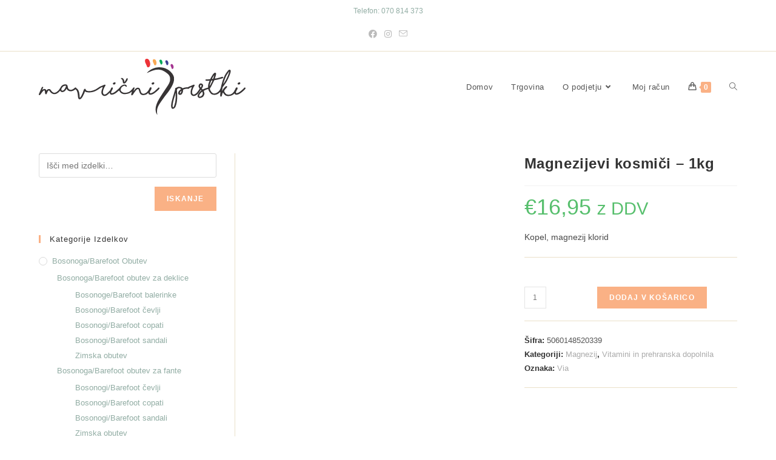

--- FILE ---
content_type: text/html; charset=UTF-8
request_url: https://www.mavricniprstki.si/izdelek/vitamini-in-prehranska-dopolnila/magnezij/magnezijevi-kosmici-1kg/
body_size: 29914
content:
<!DOCTYPE html><html class="html" lang="sl-SI"><head><script data-no-optimize="1">var litespeed_docref=sessionStorage.getItem("litespeed_docref");litespeed_docref&&(Object.defineProperty(document,"referrer",{get:function(){return litespeed_docref}}),sessionStorage.removeItem("litespeed_docref"));</script> <meta charset="UTF-8"><style id="litespeed-ccss">h2,h4{overflow-wrap:break-word}ul{overflow-wrap:break-word}p{overflow-wrap:break-word}:root{--wp--preset--font-size--normal:16px;--wp--preset--font-size--huge:42px}.screen-reader-text{border:0;clip:rect(1px,1px,1px,1px);-webkit-clip-path:inset(50%);clip-path:inset(50%);height:1px;margin:-1px;overflow:hidden;padding:0;position:absolute;width:1px;word-wrap:normal!important}.screen-reader-text{border:0;clip:rect(1px,1px,1px,1px);-webkit-clip-path:inset(50%);clip-path:inset(50%);height:1px;margin:-1px;overflow:hidden;overflow-wrap:normal!important;word-wrap:normal!important;padding:0;position:absolute!important;width:1px}body{--wp--preset--color--black:#000;--wp--preset--color--cyan-bluish-gray:#abb8c3;--wp--preset--color--white:#fff;--wp--preset--color--pale-pink:#f78da7;--wp--preset--color--vivid-red:#cf2e2e;--wp--preset--color--luminous-vivid-orange:#ff6900;--wp--preset--color--luminous-vivid-amber:#fcb900;--wp--preset--color--light-green-cyan:#7bdcb5;--wp--preset--color--vivid-green-cyan:#00d084;--wp--preset--color--pale-cyan-blue:#8ed1fc;--wp--preset--color--vivid-cyan-blue:#0693e3;--wp--preset--color--vivid-purple:#9b51e0;--wp--preset--gradient--vivid-cyan-blue-to-vivid-purple:linear-gradient(135deg,rgba(6,147,227,1) 0%,#9b51e0 100%);--wp--preset--gradient--light-green-cyan-to-vivid-green-cyan:linear-gradient(135deg,#7adcb4 0%,#00d082 100%);--wp--preset--gradient--luminous-vivid-amber-to-luminous-vivid-orange:linear-gradient(135deg,rgba(252,185,0,1) 0%,rgba(255,105,0,1) 100%);--wp--preset--gradient--luminous-vivid-orange-to-vivid-red:linear-gradient(135deg,rgba(255,105,0,1) 0%,#cf2e2e 100%);--wp--preset--gradient--very-light-gray-to-cyan-bluish-gray:linear-gradient(135deg,#eee 0%,#a9b8c3 100%);--wp--preset--gradient--cool-to-warm-spectrum:linear-gradient(135deg,#4aeadc 0%,#9778d1 20%,#cf2aba 40%,#ee2c82 60%,#fb6962 80%,#fef84c 100%);--wp--preset--gradient--blush-light-purple:linear-gradient(135deg,#ffceec 0%,#9896f0 100%);--wp--preset--gradient--blush-bordeaux:linear-gradient(135deg,#fecda5 0%,#fe2d2d 50%,#6b003e 100%);--wp--preset--gradient--luminous-dusk:linear-gradient(135deg,#ffcb70 0%,#c751c0 50%,#4158d0 100%);--wp--preset--gradient--pale-ocean:linear-gradient(135deg,#fff5cb 0%,#b6e3d4 50%,#33a7b5 100%);--wp--preset--gradient--electric-grass:linear-gradient(135deg,#caf880 0%,#71ce7e 100%);--wp--preset--gradient--midnight:linear-gradient(135deg,#020381 0%,#2874fc 100%);--wp--preset--duotone--dark-grayscale:url('#wp-duotone-dark-grayscale');--wp--preset--duotone--grayscale:url('#wp-duotone-grayscale');--wp--preset--duotone--purple-yellow:url('#wp-duotone-purple-yellow');--wp--preset--duotone--blue-red:url('#wp-duotone-blue-red');--wp--preset--duotone--midnight:url('#wp-duotone-midnight');--wp--preset--duotone--magenta-yellow:url('#wp-duotone-magenta-yellow');--wp--preset--duotone--purple-green:url('#wp-duotone-purple-green');--wp--preset--duotone--blue-orange:url('#wp-duotone-blue-orange');--wp--preset--font-size--small:13px;--wp--preset--font-size--medium:20px;--wp--preset--font-size--large:36px;--wp--preset--font-size--x-large:42px}#cookie-law-info-bar{font-size:15px;margin:0 auto;padding:12px 10px;position:absolute;text-align:center;box-sizing:border-box;width:100%;z-index:9999;display:none;left:0;font-weight:300;box-shadow:0 -1px 10px 0 rgba(172,171,171,.3)}#cookie-law-info-bar span{vertical-align:middle}.cli-plugin-button,.cli-plugin-button:visited{display:inline-block;padding:9px 12px;color:#fff;text-decoration:none;position:relative;margin-left:5px;text-decoration:none}.cli-plugin-button,.cli-plugin-button:visited,.medium.cli-plugin-button,.medium.cli-plugin-button:visited{font-size:13px;font-weight:400;line-height:1}.cli-plugin-button{margin-top:5px}.cli-bar-popup{-moz-background-clip:padding;-webkit-background-clip:padding;background-clip:padding-box;-webkit-border-radius:30px;-moz-border-radius:30px;border-radius:30px;padding:20px}.cli-container-fluid{padding-right:15px;padding-left:15px;margin-right:auto;margin-left:auto}.cli-row{display:-ms-flexbox;display:flex;-ms-flex-wrap:wrap;flex-wrap:wrap;margin-right:-15px;margin-left:-15px}.cli-align-items-stretch{-ms-flex-align:stretch!important;align-items:stretch!important}.cli-px-0{padding-left:0;padding-right:0}.cli-btn{font-size:14px;display:inline-block;font-weight:400;text-align:center;white-space:nowrap;vertical-align:middle;border:1px solid transparent;padding:.5rem 1.25rem;line-height:1;border-radius:.25rem}.cli-modal-backdrop{position:fixed;top:0;right:0;bottom:0;left:0;z-index:1040;background-color:#000;display:none}.cli-modal-backdrop.cli-fade{opacity:0}.cli-modal a{text-decoration:none}.cli-modal .cli-modal-dialog{position:relative;width:auto;margin:.5rem;font-family:-apple-system,BlinkMacSystemFont,"Segoe UI",Roboto,"Helvetica Neue",Arial,sans-serif,"Apple Color Emoji","Segoe UI Emoji","Segoe UI Symbol";font-size:1rem;font-weight:400;line-height:1.5;color:#212529;text-align:left;display:-ms-flexbox;display:flex;-ms-flex-align:center;align-items:center;min-height:calc(100% - (.5rem*2))}@media (min-width:576px){.cli-modal .cli-modal-dialog{max-width:500px;margin:1.75rem auto;min-height:calc(100% - (1.75rem*2))}}@media (min-width:992px){.cli-modal .cli-modal-dialog{max-width:900px}}.cli-modal-content{position:relative;display:-ms-flexbox;display:flex;-ms-flex-direction:column;flex-direction:column;width:100%;background-color:#fff;background-clip:padding-box;border-radius:.3rem;outline:0}.cli-modal .cli-modal-close{position:absolute;right:10px;top:10px;z-index:1;padding:0;background-color:transparent!important;border:0;-webkit-appearance:none;font-size:1.5rem;font-weight:700;line-height:1;color:#000;text-shadow:0 1px 0 #fff}.cli-switch{display:inline-block;position:relative;min-height:1px;padding-left:70px;font-size:14px}.cli-switch input[type=checkbox]{display:none}.cli-switch .cli-slider{background-color:#e3e1e8;height:24px;width:50px;bottom:0;left:0;position:absolute;right:0;top:0}.cli-switch .cli-slider:before{background-color:#fff;bottom:2px;content:"";height:20px;left:2px;position:absolute;width:20px}.cli-switch .cli-slider{border-radius:34px}.cli-switch .cli-slider:before{border-radius:50%}.cli-tab-content{background:#fff}.cli-tab-content{width:100%;padding:30px}@media (max-width:767px){.cli-tab-content{padding:30px 10px}}.cli-container-fluid{padding-right:15px;padding-left:15px;margin-right:auto;margin-left:auto}.cli-row{display:-ms-flexbox;display:flex;-ms-flex-wrap:wrap;flex-wrap:wrap;margin-right:-15px;margin-left:-15px}.cli-align-items-stretch{-ms-flex-align:stretch!important;align-items:stretch!important}.cli-px-0{padding-left:0;padding-right:0}.cli-btn{font-size:14px;display:inline-block;font-weight:400;text-align:center;white-space:nowrap;vertical-align:middle;border:1px solid transparent;padding:.5rem 1.25rem;line-height:1;border-radius:.25rem}.cli-modal-backdrop{position:fixed;top:0;right:0;bottom:0;left:0;z-index:1040;background-color:#000;-webkit-transform:scale(0);transform:scale(0)}.cli-modal-backdrop.cli-fade{opacity:0}.cli-modal{position:fixed;top:0;right:0;bottom:0;left:0;z-index:99999;transform:scale(0);overflow:hidden;outline:0;display:none}.cli-modal a{text-decoration:none}.cli-modal .cli-modal-dialog{position:relative;width:auto;margin:.5rem;font-family:inherit;font-size:1rem;font-weight:400;line-height:1.5;color:#212529;text-align:left;display:-ms-flexbox;display:flex;-ms-flex-align:center;align-items:center;min-height:calc(100% - (.5rem*2))}@media (min-width:576px){.cli-modal .cli-modal-dialog{max-width:500px;margin:1.75rem auto;min-height:calc(100% - (1.75rem*2))}}.cli-modal-content{position:relative;display:-ms-flexbox;display:flex;-ms-flex-direction:column;flex-direction:column;width:100%;background-color:#fff;background-clip:padding-box;border-radius:.2rem;box-sizing:border-box;outline:0}.cli-switch{display:inline-block;position:relative;min-height:1px;padding-left:38px;font-size:14px}.cli-switch input[type=checkbox]{display:none}.cli-switch .cli-slider{background-color:#e3e1e8;height:20px;width:38px;bottom:0;left:0;position:absolute;right:0;top:0}.cli-switch .cli-slider:before{background-color:#fff;bottom:2px;content:"";height:15px;left:3px;position:absolute;width:15px}.cli-switch .cli-slider{border-radius:34px;font-size:0}.cli-switch .cli-slider:before{border-radius:50%}.cli-tab-content{background:#fff}.cli-tab-content{width:100%;padding:5px 30px 5px 5px;box-sizing:border-box}@media (max-width:767px){.cli-tab-content{padding:30px 10px}}.cli-tab-footer .cli-btn{background-color:#00acad;padding:10px 15px;text-decoration:none}.cli-tab-footer .wt-cli-privacy-accept-btn{background-color:#61a229;color:#fff;border-radius:0}.cli-tab-footer{width:100%;text-align:right;padding:20px 0}.cli-col-12{width:100%}.cli-tab-header{display:flex;justify-content:space-between}.cli-tab-header a:before{width:10px;height:2px;left:0;top:calc(50% - 1px)}.cli-tab-header a:after{width:2px;height:10px;left:4px;top:calc(50% - 5px);-webkit-transform:none;transform:none}.cli-tab-header a:before{width:7px;height:7px;border-right:1px solid #4a6e78;border-bottom:1px solid #4a6e78;content:" ";transform:rotate(-45deg);margin-right:10px}.cli-tab-header a.cli-nav-link{position:relative;display:flex;align-items:center;font-size:14px;color:#000;text-transform:capitalize}.cli-tab-header{border-radius:5px;padding:12px 15px;background-color:#f2f2f2}.cli-modal .cli-modal-close{position:absolute;right:0;top:0;z-index:1;-webkit-appearance:none;width:40px;height:40px;padding:0;border-radius:50%;padding:10px;background:0 0;border:none;min-width:40px}.cli-tab-container h4{font-family:inherit;font-size:16px;margin-bottom:15px;margin:10px 0}#cliSettingsPopup .cli-tab-section-container{padding-top:12px}.cli-privacy-content-text{font-size:14px;line-height:1.4;margin-top:0;padding:0;color:#000}.cli-tab-content{display:none}.cli-tab-section .cli-tab-content{padding:10px 20px 5px}.cli-tab-section{margin-top:5px}@media (min-width:992px){.cli-modal .cli-modal-dialog{max-width:645px}}.cli-switch .cli-slider:after{content:attr(data-cli-disable);position:absolute;right:50px;color:#000;font-size:12px;text-align:right;min-width:80px}.cli-privacy-overview:not(.cli-collapsed) .cli-privacy-content{max-height:60px;overflow:hidden}a.cli-privacy-readmore{font-size:12px;margin-top:12px;display:inline-block;padding-bottom:0;color:#000;text-decoration:underline}.cli-modal-footer{position:relative}a.cli-privacy-readmore:before{content:attr(data-readmore-text)}.cli-modal-close svg{fill:#000}span.cli-necessary-caption{color:#000;font-size:12px}.cli-tab-container .cli-row{max-height:500px;overflow-y:auto}.cli-tab-section .cookielawinfo-row-cat-table td,.cli-tab-section .cookielawinfo-row-cat-table th{font-size:12px}.wt-cli-sr-only{display:none;font-size:16px}.cli-bar-container{float:none;margin:0 auto;display:-webkit-box;display:-moz-box;display:-ms-flexbox;display:-webkit-flex;display:flex;justify-content:space-between;-webkit-box-align:center;-moz-box-align:center;-ms-flex-align:center;-webkit-align-items:center;align-items:center}.cli-bar-btn_container{margin-left:20px;display:-webkit-box;display:-moz-box;display:-ms-flexbox;display:-webkit-flex;display:flex;-webkit-box-align:center;-moz-box-align:center;-ms-flex-align:center;-webkit-align-items:center;align-items:center;flex-wrap:nowrap}.cli-bar-btn_container a{white-space:nowrap}.cli-style-v2{font-size:11pt;line-height:18px;font-weight:400}.cli-style-v2 .cli-bar-message{width:70%;text-align:left}.cli-style-v2 .cli-bar-btn_container .cli_action_button,.cli-style-v2 .cli-bar-btn_container .cli_settings_button{margin-left:5px}.cli-style-v2 .cli_settings_button:not(.cli-plugin-button){text-decoration:underline}.cli-style-v2 .cli-bar-btn_container .cli-plugin-button{margin-top:5px;margin-bottom:5px}.wt-cli-necessary-checkbox{display:none!important}@media (max-width:985px){.cli-style-v2 .cli-bar-message{width:100%}.cli-style-v2.cli-bar-container{justify-content:left;flex-wrap:wrap}.cli-style-v2 .cli-bar-btn_container{margin-left:0;margin-top:10px}}.wt-cli-privacy-overview-actions{padding-bottom:0}@media only screen and (max-width:479px) and (min-width:320px){.cli-style-v2 .cli-bar-btn_container{flex-wrap:wrap}}.wt-cli-cookie-description{font-size:14px;line-height:1.4;margin-top:0;padding:0;color:#000}.wcpa_form_outer{margin:1em 0 2em}button.pswp__button{box-shadow:none!important;background-image:url(/wp-content/plugins/woocommerce/assets/css/photoswipe/default-skin/default-skin.png)!important}button.pswp__button,button.pswp__button--arrow--left:before,button.pswp__button--arrow--right:before{background-color:transparent!important}button.pswp__button--arrow--left,button.pswp__button--arrow--right{background-image:none!important}.pswp{display:none;position:absolute;width:100%;height:100%;left:0;top:0;overflow:hidden;-ms-touch-action:none;touch-action:none;z-index:1500;-webkit-text-size-adjust:100%;-webkit-backface-visibility:hidden;outline:0}.pswp *{-webkit-box-sizing:border-box;box-sizing:border-box}.pswp__bg{position:absolute;left:0;top:0;width:100%;height:100%;background:#000;opacity:0;-webkit-transform:translateZ(0);transform:translateZ(0);-webkit-backface-visibility:hidden;will-change:opacity}.pswp__scroll-wrap{position:absolute;left:0;top:0;width:100%;height:100%;overflow:hidden}.pswp__container{-ms-touch-action:none;touch-action:none;position:absolute;left:0;right:0;top:0;bottom:0}.pswp__container{-webkit-touch-callout:none}.pswp__bg{will-change:opacity}.pswp__container{-webkit-backface-visibility:hidden}.pswp__item{position:absolute;left:0;right:0;top:0;bottom:0;overflow:hidden}.pswp__button{width:44px;height:44px;position:relative;background:0 0;overflow:visible;-webkit-appearance:none;display:block;border:0;padding:0;margin:0;float:right;opacity:.75;-webkit-box-shadow:none;box-shadow:none}.pswp__button::-moz-focus-inner{padding:0;border:0}.pswp__button,.pswp__button--arrow--left:before,.pswp__button--arrow--right:before{background:url(/wp-content/plugins/woocommerce/assets/css/photoswipe/default-skin/default-skin.png) 0 0 no-repeat;background-size:264px 88px;width:44px;height:44px}.pswp__button--close{background-position:0 -44px}.pswp__button--share{background-position:-44px -44px}.pswp__button--fs{display:none}.pswp__button--zoom{display:none;background-position:-88px 0}.pswp__button--arrow--left,.pswp__button--arrow--right{background:0 0;top:50%;margin-top:-50px;width:70px;height:100px;position:absolute}.pswp__button--arrow--left{left:0}.pswp__button--arrow--right{right:0}.pswp__button--arrow--left:before,.pswp__button--arrow--right:before{content:'';top:35px;background-color:rgba(0,0,0,.3);height:30px;width:32px;position:absolute}.pswp__button--arrow--left:before{left:6px;background-position:-138px -44px}.pswp__button--arrow--right:before{right:6px;background-position:-94px -44px}.pswp__share-modal{display:block;background:rgba(0,0,0,.5);width:100%;height:100%;top:0;left:0;padding:10px;position:absolute;z-index:1600;opacity:0;-webkit-backface-visibility:hidden;will-change:opacity}.pswp__share-modal--hidden{display:none}.pswp__share-tooltip{z-index:1620;position:absolute;background:#fff;top:56px;border-radius:2px;display:block;width:auto;right:44px;-webkit-box-shadow:0 2px 5px rgba(0,0,0,.25);box-shadow:0 2px 5px rgba(0,0,0,.25);-webkit-transform:translateY(6px);-ms-transform:translateY(6px);transform:translateY(6px);-webkit-backface-visibility:hidden;will-change:transform}.pswp__counter{position:absolute;left:0;top:0;height:44px;font-size:13px;line-height:44px;color:#fff;opacity:.75;padding:0 10px}.pswp__caption{position:absolute;left:0;bottom:0;width:100%;min-height:44px}.pswp__caption__center{text-align:left;max-width:420px;margin:0 auto;font-size:13px;padding:10px;line-height:20px;color:#ccc}.pswp__preloader{width:44px;height:44px;position:absolute;top:0;left:50%;margin-left:-22px;opacity:0;will-change:opacity;direction:ltr}.pswp__preloader__icn{width:20px;height:20px;margin:12px}@media screen and (max-width:1024px){.pswp__preloader{position:relative;left:auto;top:auto;margin:0;float:right}}.pswp__ui{-webkit-font-smoothing:auto;visibility:visible;opacity:1;z-index:1550}.pswp__top-bar{position:absolute;left:0;top:0;height:44px;width:100%}.pswp__caption,.pswp__top-bar{-webkit-backface-visibility:hidden;will-change:opacity}.pswp__caption,.pswp__top-bar{background-color:rgba(0,0,0,.5)}.pswp__ui--hidden .pswp__button--arrow--left,.pswp__ui--hidden .pswp__button--arrow--right,.pswp__ui--hidden .pswp__caption,.pswp__ui--hidden .pswp__top-bar{opacity:.001}.current-shop-items-dropdown{position:absolute;top:100%;right:-20px;background-color:#fff;z-index:10000;border-top:3px solid transparent;text-align:left;-webkit-box-shadow:0 2px 6px rgba(0,0,0,.1);-moz-box-shadow:0 2px 6px rgba(0,0,0,.1);box-shadow:0 2px 6px rgba(0,0,0,.1);width:350px;visibility:hidden;-moz-opacity:0;-webkit-opacity:0;opacity:0}.fa,.fab{-moz-osx-font-smoothing:grayscale;-webkit-font-smoothing:antialiased;display:inline-block;font-style:normal;font-variant:normal;text-rendering:auto;line-height:1}.fa-angle-down:before{content:"\f107"}.fa-angle-up:before{content:"\f106"}.fa-bars:before{content:"\f0c9"}.fa-facebook:before{content:"\f09a"}.fa-instagram:before{content:"\f16d"}.fab{font-family:"Font Awesome 5 Brands"}.fab{font-weight:400}.fa{font-family:"Font Awesome 5 Free"}.fa{font-weight:900}.icon-handbag,.icon-envelope,.icon-magnifier{font-family:'simple-line-icons';speak:none;font-style:normal;font-weight:400;font-variant:normal;text-transform:none;line-height:1;-webkit-font-smoothing:antialiased;-moz-osx-font-smoothing:grayscale}.icon-handbag:before{content:"\e035"}.icon-envelope:before{content:"\e086"}.icon-magnifier:before{content:"\e090"}html,body,div,span,h2,h4,p,a,img,small,i,ul,li,form,label,table,tbody,thead,tr,th,td,article,aside,figure,header,nav{margin:0;padding:0;border:0;outline:0;font-size:100%;font:inherit;vertical-align:baseline;font-family:inherit;font-size:100%;font-style:inherit;font-weight:inherit}article,aside,figure,header,nav{display:block}html{font-size:62.5%;overflow-y:scroll;-webkit-text-size-adjust:100%;-ms-text-size-adjust:100%}*,*:before,*:after{-webkit-box-sizing:border-box;-moz-box-sizing:border-box;box-sizing:border-box}article,aside,figure,header,main,nav{display:block}table{border-collapse:collapse;border-spacing:0}th,td{font-weight:400;text-align:left}a img{border:0}img{max-width:100%;height:auto}select{max-width:100%}html{-ms-overflow-x:hidden;overflow-x:hidden}body{font-family:"Open Sans",sans-serif;font-size:14px;line-height:1.8;color:#4a4a4a;-webkit-font-smoothing:antialiased;-moz-osx-font-smoothing:grayscale;overflow-wrap:break-word;word-wrap:break-word}body{background-color:#fff}i{font-style:italic}.screen-reader-text{border:0;clip:rect(1px,1px,1px,1px);clip-path:inset(50%);height:1px;margin:-1px;font-size:14px!important;font-weight:400;overflow:hidden;padding:0;position:absolute!important;width:1px;word-wrap:normal!important}html{font-family:sans-serif;-ms-text-size-adjust:100%;-webkit-text-size-adjust:100%}body{margin:0}article,aside,figure,header,main,nav{display:block}a{background-color:transparent}small{font-size:80%}img{border:0}svg:not(:root){overflow:hidden}button,input,select{color:inherit;font:inherit;margin:0}button{overflow:visible}button,select{text-transform:none}button{-webkit-appearance:button}button::-moz-focus-inner,input::-moz-focus-inner{border:0;padding:0}input{line-height:normal}input[type=checkbox]{-webkit-box-sizing:border-box;-moz-box-sizing:border-box;box-sizing:border-box;padding:0}input[type=number]::-webkit-inner-spin-button,input[type=number]::-webkit-outer-spin-button{height:auto}input[type=search]::-webkit-search-cancel-button,input[type=search]::-webkit-search-decoration{-webkit-appearance:none}table{border-collapse:collapse;border-spacing:0}td,th{padding:0}.container{width:1200px;max-width:90%;margin:0 auto}#wrap{position:relative}#main{position:relative}#main #content-wrap{padding-top:50px;padding-bottom:50px}.content-area{float:left;position:relative;width:72%;padding-right:30px;border-right-width:1px;border-style:solid;border-color:#f1f1f1}.widget-area{width:28%}.widget-area.sidebar-primary{float:right;padding-left:30px}.content-left-sidebar .content-area{float:right;padding-left:30px;padding-right:0;border-left-width:1px;border-right-width:0}.content-left-sidebar .widget-area{float:left;padding-right:30px;padding-left:0}@media only screen and (max-width:959px){.container{max-width:90%}.content-area,.content-left-sidebar .content-area{float:none!important;width:100%;margin-bottom:40px;border:0}body:not(.separate-layout) .content-area,.content-left-sidebar:not(.separate-layout) .content-area{padding:0!important}.widget-area.sidebar-primary,.content-left-sidebar .widget-area{float:none!important;width:100%;padding:0!important;border:0}#main #content-wrap.container{width:auto!important}}@media only screen and (max-width:767px){#wrap{width:100%!important}}img{max-width:100%;height:auto;vertical-align:middle}table{width:100%;margin-bottom:2.618em}table th,table td{padding:10px;text-align:left;vertical-align:top;border-bottom:1px solid #e9e9e9}table th{text-transform:uppercase}.clr:after{content:"";display:block;visibility:hidden;clear:both;zoom:1;height:0}a{color:#333}a{text-decoration:none}h2,h4{font-weight:600;margin:0 0 20px;color:#333;line-height:1.4}h2{font-size:20px}h4{font-size:17px}p{margin:0 0 20px}ul{margin:15px 0 15px 20px}li ul{margin:0 0 0 25px}form input[type=number],form input[type=search],form select{display:inline-block;min-height:40px;width:100%;font-size:14px;line-height:1.8;padding:6px 12px;vertical-align:middle;background-color:transparent;color:#333;border:1px solid #ddd;-webkit-border-radius:3px;-moz-border-radius:3px;-ms-border-radius:3px;border-radius:3px}form select{padding-top:0!important;padding-bottom:0!important}form input[type=number]{max-width:50px;padding:0 0 0 8px}input[type=search]{-webkit-appearance:none}input[type=search]::-webkit-search-decoration,input[type=search]::-webkit-search-cancel-button,input[type=search]::-webkit-search-results-button,input[type=search]::-webkit-search-results-decoration{display:none}input[type=checkbox]{display:inline-block;background-color:#fff;border:1px solid #bbb;line-height:0;width:16px;min-width:16px;height:16px;margin:-3px 10px 0 0;outline:0;text-align:center;vertical-align:middle;clear:none;-webkit-appearance:none;-webkit-box-shadow:inset 0 1px 2px rgba(0,0,0,.1);-moz-box-shadow:inset 0 1px 2px rgba(0,0,0,.1);box-shadow:inset 0 1px 2px rgba(0,0,0,.1)}input[type=checkbox]:checked:before{float:left;display:inline-block;vertical-align:middle;width:16px;line-height:14px;font-family:'Font Awesome 5 Free';text-rendering:auto;-webkit-font-smoothing:antialiased;-moz-osx-font-smoothing:grayscale}input[type=checkbox]:checked:before{content:'\f00c';margin-bottom:-1px;color:#13aff0;font-weight:600}select{width:100%;height:2.25em;min-height:auto;border:1px solid #ddd;background-color:#fff;padding:0 15px;margin:0}form label{margin-bottom:3px}button[type=submit],.button{display:inline-block;font-family:inherit;background-color:#13aff0;color:#fff;font-size:12px;font-weight:600;text-transform:uppercase;margin:0;padding:14px 20px;border:0;text-align:center;letter-spacing:.1em;line-height:1}button::-moz-focus-inner{padding:0;border:0}#top-bar-wrap{position:relative;background-color:#fff;font-size:12px;border-bottom:1px solid #f1f1f1;z-index:101}#top-bar{padding:8px 0}#top-bar-inner{position:relative}.top-bar-centered{float:none;text-align:center}@media only screen and (max-width:767px){#top-bar{padding:20px 0}}@media screen and (max-width:782px){#top-bar-wrap{z-index:100}}@media only screen and (max-width:767px){#top-bar-content{float:none;text-align:center}}#top-bar-social ul{margin:0;padding:0;list-style:none}#top-bar-social li{float:left}#top-bar-social li a{display:block;float:left;font-size:14px;color:#bbb;padding:0 6px}#top-bar-social.top-bar-centered{padding-top:15px}#top-bar-social.top-bar-centered li{display:inline-block;float:none}@media only screen and (max-width:767px){#top-bar-social{text-align:center}#top-bar-social li{float:none;display:inline-block}}#site-header{position:relative;width:100%;background-color:#fff;border-bottom:1px solid #f1f1f1;z-index:100}#site-header-inner{position:relative;height:100%}#site-logo{float:left;height:100%;display:table}#site-logo #site-logo-inner{display:table-cell;vertical-align:middle;height:74px}#site-logo #site-logo-inner a{background-color:transparent!important}#site-logo #site-logo-inner a img{width:auto;vertical-align:middle}@media only screen and (max-width:767px){#site-logo{margin-top:0!important;margin-bottom:0!important}}#site-navigation-wrap{float:right;position:relative;right:-15px}#site-navigation-wrap .dropdown-menu{list-style:none;margin:0;padding:0}#site-navigation-wrap .dropdown-menu>li{float:left;position:relative}#site-navigation-wrap .dropdown-menu>li>a{display:block;font-size:13px;line-height:74px;color:#555;padding:0 15px;letter-spacing:.6px}#site-navigation-wrap .dropdown-menu>li>a.site-search-toggle{letter-spacing:0}#site-navigation-wrap .dropdown-menu>li>a .nav-arrow{padding-left:6px;line-height:1}.sf-menu,.sf-menu *{margin:0;padding:0;list-style:none}.sf-menu li.menu-item{position:relative;white-space:nowrap;white-space:normal}.sf-menu ul.sub-menu{position:absolute;display:none;top:100%;left:0;z-index:9999}.sf-menu>li{float:left}.sf-menu a.menu-link{display:block;position:relative;zoom:1}.dropdown-menu,.dropdown-menu *{margin:0;padding:0;list-style:none}.dropdown-menu .sub-menu{display:none;position:absolute;top:100%;left:0;background-color:#fff;border-top:3px solid #13aff0;min-width:180px;line-height:1;text-align:left;z-index:999;-webkit-box-shadow:0 2px 6px rgba(0,0,0,.1);-moz-box-shadow:0 2px 6px rgba(0,0,0,.1);box-shadow:0 2px 6px rgba(0,0,0,.1)}.dropdown-menu li .sub-menu li.menu-item{display:block;float:none}.dropdown-menu ul li.menu-item{display:block;border-bottom:1px solid #f1f1f1}.dropdown-menu ul li.menu-item:last-child{border-bottom:0}.dropdown-menu ul li a.menu-link{display:block;position:relative;float:none;font-size:12px;font-weight:400;line-height:1.2em;letter-spacing:.6px;padding:12px 15px;text-transform:capitalize}.dropdown-menu li a.menu-link i{padding-right:5px}.oceanwp-mobile-menu-icon{display:none;position:relative}.oceanwp-mobile-menu-icon.mobile-right{float:right}.oceanwp-mobile-menu-icon a{font-size:13px;line-height:74px;color:#555;padding-left:15px;letter-spacing:.6px}.oceanwp-mobile-menu-icon a:first-child{padding-left:0}.oceanwp-mobile-menu-icon a.mobile-menu .oceanwp-text,.oceanwp-mobile-menu-icon a.mobile-menu .oceanwp-close-text{padding-left:6px}.oceanwp-mobile-menu-icon a.mobile-menu .oceanwp-close-text{display:none}#searchform-dropdown{position:absolute;right:0;background-color:#fff;border-top:3px solid #13aff0;top:100%;padding:15px;width:260px;-webkit-box-shadow:0 2px 7px rgba(0,0,0,.1);-moz-box-shadow:0 2px 7px rgba(0,0,0,.1);box-shadow:0 2px 7px rgba(0,0,0,.1);visibility:hidden;-moz-opacity:0;-webkit-opacity:0;opacity:0;z-index:10000}#searchform-dropdown input{display:block;background-color:transparent;-webkit-border-radius:0;-moz-border-radius:0;-ms-border-radius:0;border-radius:0;margin:0}#mobile-dropdown{display:none;position:absolute;top:100%;left:0;width:100%;background-color:#fff;max-height:400px;overflow-y:auto;-webkit-box-shadow:0 2px 6px rgba(0,0,0,.1);-moz-box-shadow:0 2px 6px rgba(0,0,0,.1);box-shadow:0 2px 6px rgba(0,0,0,.1)}#mobile-dropdown ul{margin:0;list-style:none}#mobile-dropdown ul li{border-bottom:1px solid rgba(0,0,0,.035)}#mobile-dropdown ul li a{display:block;position:relative;padding:12px 40px;text-align:left}#mobile-dropdown ul li ul{display:none;border-top:1px solid rgba(0,0,0,.035);margin-left:0;background-color:rgba(0,0,0,.02)}#mobile-dropdown #mobile-menu-search{display:block;padding:20px 40px}#mobile-dropdown #mobile-menu-search form{position:relative}#mobile-dropdown #mobile-menu-search form input{padding:6px 45px 6px 12px!important;margin-top:0!important;-webkit-box-sizing:inherit;-moz-box-sizing:inherit;box-sizing:inherit}#mobile-dropdown #mobile-menu-search form button{display:block;position:absolute;right:10px;height:30px;line-height:30px;width:30px;padding:0;text-align:center;top:50%;margin-top:-15px;background-color:transparent!important;color:#555;border:0}.single .entry-title{font-size:34px;padding:0 0 20px;margin:0 0 15px;border-bottom:1px solid #f1f1f1;letter-spacing:.6px}.single .entry-content{margin-bottom:20px}.widget-area{font-size:13px}.sidebar-box{margin-bottom:40px}.sidebar-box ul{margin:0;padding:0;list-style:none}.widget-title{display:block;line-height:1;font-size:13px;font-weight:400;color:#333;border-width:0 0 0 3px;border-style:solid;border-color:#13aff0;letter-spacing:1px;padding-left:15px;margin:0 0 20px;text-transform:capitalize}#scroll-top{display:none;opacity:0;position:fixed;right:20px;bottom:20px;width:40px;height:40px;line-height:40px;background-color:rgba(0,0,0,.4);color:#fff;font-size:18px;-webkit-border-radius:2px;-moz-border-radius:2px;-ms-border-radius:2px;border-radius:2px;text-align:center;z-index:100;-webkit-box-sizing:content-box;-moz-box-sizing:content-box;box-sizing:content-box}@media only screen and (max-width:480px){#scroll-top{right:10px;bottom:10px;width:26px;height:26px;line-height:24px;font-size:14px}}#mobile-menu-search{display:none}button::-moz-focus-inner{padding:0;border:0}@media only screen and (max-width:959px){body.default-breakpoint #site-navigation-wrap{display:none}body.default-breakpoint .oceanwp-mobile-menu-icon{display:inline-flex}}.woocommerce button.button{padding:12px 20px}.woocommerce ul{list-style:none;margin:0;padding:0}.woocommerce ul.products li.product .woo-entry-image{display:none}.woocommerce ul.products li.product .woo-entry-image-swap{position:relative;overflow:hidden}.woocommerce ul.products li.product .woo-entry-image-swap img{width:100%;overflow:hidden}.woocommerce ul.products li.product .woo-entry-image-swap .woo-entry-image-main{position:relative;margin-bottom:0!important;z-index:2}.woocommerce ul.products li.product .woo-entry-image-swap .woo-entry-image-secondary{position:absolute;top:0;left:0;overflow:hidden;height:100%;z-index:1}.woocommerce div.product{position:relative;float:none}.woocommerce div.product div.images{position:relative;float:left;width:52%;margin-bottom:0}.woocommerce div.product div.summary{float:right;width:44%;margin-bottom:36px}.woocommerce div.product div.woocommerce-product-details__short-description{margin-top:20px}.woocommerce div.product div.woocommerce-product-details__short-description p:last-child{margin:0}.woocommerce div.product .woocommerce-product-gallery{position:relative}.woocommerce div.product .woocommerce-product-gallery img{margin:0}.woocommerce div.product .product_title{font-size:24px;margin:0 0 10px}.woocommerce div.product p.price{font-size:36px;line-height:30px;font-weight:400;margin:20px 0 0}.woocommerce div.product form.cart{padding:20px 0;border-top:1px solid;border-bottom:1px solid;margin-top:20px;border-color:#eaeaea}.woocommerce div.product form.cart .variations{margin-bottom:20px}.woocommerce div.product form.cart .variations .reset_variations{display:block;float:left;margin-top:10px;font-size:13px;color:#999;font-weight:400;border:2px solid #eee;padding:3px 10px;-webkit-border-radius:3px;-moz-border-radius:3px;-ms-border-radius:3px;border-radius:3px;text-decoration:none;visibility:hidden}.woocommerce div.product form.cart .variations .reset_variations:before{display:inline-block;font-family:"simple-line-icons";font-weight:400;font-style:normal;letter-spacing:normal;text-rendering:auto;content:"\e082";margin-right:5px;color:red;vertical-align:top}.woocommerce div.product form.cart .variations label{color:#333;font-weight:600}.woocommerce div.product form.cart .variations td.value{position:relative;padding:15px 0 15px}.woocommerce div.product form.cart .variations tr:first-child td.value{padding-top:0}.woocommerce div.product form.cart:after{content:"";display:block;visibility:hidden;clear:both;zoom:1;height:0}.woocommerce div.product form.cart div.quantity{float:left;margin-right:10px}.woocommerce div.product form.cart+.product_meta{margin-top:-1px}.wcmenucart i{position:relative;padding:0}.wcmenucart:after{display:none}.wcmenucart-details{margin-left:8px!important}.wcmenucart-details.count{display:inline-block;position:relative;color:#fff;font-size:12px;line-height:1;font-weight:600;padding:3px 5px;margin-left:8px;-webkit-border-radius:2px;-moz-border-radius:2px;-ms-border-radius:2px;border-radius:2px;background-color:#13aff0}.wcmenucart-details.count:before{content:"";position:absolute;top:0;left:-3px;width:0;height:0;margin-top:4px;border-style:solid solid solid none;border-width:5px 5px 5px medium;border-top-color:transparent!important;border-bottom-color:transparent!important;border-color:#13aff0}.price{color:#57bf6d}.amount{color:#57bf6d}.single_variation{display:block;float:left;margin-bottom:10px}.variations_button{clear:both}.product_meta{clear:both;font-size:13px;border-top:1px solid;border-bottom:1px solid;margin-top:-1px;padding:20px 0;color:#787878;margin-top:20px;border-color:#eaeaea}.product_meta span{display:block}.product_meta span.sku{display:inline}.product_meta .posted_in{color:#333;font-weight:600}.product_meta .posted_in a{color:#ababab;font-weight:400}.product_meta .tagged_as{color:#333;font-weight:600}.product_meta .tagged_as a{color:#ababab;font-weight:400}.sku_wrapper{color:#333;font-weight:600}.sku_wrapper span{display:inline;color:#555;font-weight:400}.woocommerce-product-search label{display:none}.woocommerce-product-search button[type=submit]{float:right;margin-top:15px}.current-shop-items-dropdown{border-top-color:#13aff0}#site-navigation-wrap .dropdown-menu>li>a.wcmenucart{letter-spacing:0}.woocommerce div.product form.cart .variations .reset_variations:before,.wcmenucart i{font-style:normal;letter-spacing:normal;font-weight:600;text-rendering:auto;-webkit-font-smoothing:antialiased;-moz-osx-font-smoothing:grayscale}.widget_product_categories li{position:relative;margin-bottom:10px}.widget_product_categories li a{position:relative;display:block;font-size:13px;line-height:1.6;padding-left:22px;text-transform:capitalize}.widget_product_categories li a:before{content:'';position:absolute;top:50%;left:0;margin-top:-7px;width:14px;height:14px;border:1px solid rgba(0,0,0,.15)}.woocommerce .widget_product_categories li a:before{-webkit-border-radius:50%;-moz-border-radius:50%;-ms-border-radius:50%;border-radius:50%}.woocommerce .widget_product_categories li ul.children{margin:8px 0 0 30px}.woocommerce .widget_product_categories li ul.children li{font-size:12px;line-height:1.3;margin-bottom:5px}.woocommerce .widget_product_categories li ul.children li a{padding-left:0}.woocommerce .widget_product_categories li ul.children li a:before{display:none}.woocommerce .widget_product_categories li ul a{font-weight:400;text-transform:none;border-bottom:0}#oceanwp-cart-sidebar-wrap{display:none;visibility:hidden;-moz-opacity:0;-webkit-opacity:0;opacity:0}#oceanwp-cart-sidebar-wrap,#oceanwp-cart-sidebar-wrap .oceanwp-cart-sidebar-overlay{position:fixed;top:0;left:0;width:100%;height:100%;z-index:9999}#oceanwp-cart-sidebar-wrap .oceanwp-cart-sidebar-overlay{background-color:rgba(0,0,0,.5)}#oceanwp-cart-sidebar-wrap .oceanwp-cart-sidebar{position:absolute;top:0;right:-100%;background-color:#fff;width:325px;height:100%;padding:20px 0 0;overflow:auto;z-index:10000;-webkit-box-shadow:0 0 12px 0 rgba(0,0,0,.4);-moz-box-shadow:0 0 12px 0 rgba(0,0,0,.4);box-shadow:0 0 12px 0 rgba(0,0,0,.4)}#oceanwp-cart-sidebar-wrap .owp-cart-title{font-size:18px;font-weight:600;color:#555;line-height:1.2;text-transform:uppercase;padding:0 20px;margin:0;text-align:center}#oceanwp-cart-sidebar-wrap .divider{display:block;width:30px;height:2px;background-color:rgba(0,0,0,.1);margin:10px auto 20px}#oceanwp-cart-sidebar-wrap .oceanwp-cart-close{position:absolute;top:0;right:0;color:#333;opacity:.5;font-weight:300;font-size:40px;width:40px;height:40px;line-height:40px;text-align:center;z-index:1001}@media only screen and (max-width:959px){#oceanwp-cart-sidebar-wrap{display:block}}.quantity{position:relative;float:left;overflow:hidden;zoom:1;min-width:110px}.quantity .qty{display:block;float:left;width:36px;min-height:36px;background-color:transparent;border:1px solid #e4e4e4;margin:0;padding:0;text-align:center;vertical-align:middle;font-size:12px;color:#777;-moz-appearance:textfield;-webkit-appearance:none;-webkit-border-radius:0;-moz-border-radius:0;-ms-border-radius:0;border-radius:0}.quantity input::-webkit-outer-spin-button{display:none}.quantity input::-webkit-inner-spin-button{display:none}.woocommerce form input[type=number]{max-width:58px;min-height:36px}.woocommerce form input.qty[type=number]{-moz-appearance:textfield}@media only screen and (max-width:767px){.woocommerce div.product div.images{float:none;width:100%!important;text-align:center}.woocommerce div.product div.summary{float:none;width:100%!important}}.owp-floating-bar{position:fixed;top:0;background-color:#2c2c2c;width:100%;height:0;z-index:9999;-moz-opacity:0;-webkit-opacity:0;opacity:0;visibility:hidden}.owp-floating-bar .container{display:-webkit-box;display:-webkit-flex;display:-ms-flexbox;display:flex;-ms-flex-wrap:wrap;-webkit-flex-wrap:wrap;flex-wrap:wrap;-webkit-align-items:center;align-items:center;height:66px}.owp-floating-bar .left,.owp-floating-bar .right{width:50%}.owp-floating-bar .right{text-align:right}.owp-floating-bar p.selected{display:inline-block;margin-bottom:0;margin-right:12px;color:#fff;font-size:16px;font-weight:600}.owp-floating-bar h2.entry-title{display:inline-block;color:#fff;font-size:16px;font-weight:300;margin:0;padding:0;border:0}.owp-floating-bar .product_price{display:inline-block}.owp-floating-bar .product_price p{font-size:16px;font-weight:600;margin:0 30px 0 0}.owp-floating-bar .product_price .amount{color:#fff}.owp-floating-bar button.button{background-color:#fff;color:#000;font-size:14px;height:46px;padding:0 40px}@media screen and (max-width:1024px){body{margin-bottom:45px}.owp-floating-bar{top:auto!important;bottom:0}.owp-floating-bar .container{height:45px}.owp-floating-bar .left,.owp-floating-bar .right{width:50%}.owp-floating-bar .right{text-align:right}.owp-floating-bar button.button{height:36px;padding:0 30px}#scroll-top{bottom:50px}}@media screen and (max-width:1191px){.owp-floating-bar .left{display:none}.owp-floating-bar .right{width:100%;text-align:center}}@media screen and (max-width:700px){.owp-floating-bar .product_price{display:none}}@media screen and (max-width:300px){.owp-floating-bar{display:none}body{margin-bottom:0}}input[type=checkbox]:checked:before{color:#fab185}.wcmenucart-details.count,button[type=submit],.button{background-color:#fab185}.current-shop-items-dropdown{border-top-color:#fab185}.wcmenucart-details.count:before{border-color:#fab185}.widget-title{border-color:#fab185}#searchform-dropdown{border-color:#fab185}.dropdown-menu .sub-menu{border-color:#fab185}.woocommerce div.product form.cart,.product_meta,.widget_product_categories li a,table th,table td,.content-area,body.content-left-sidebar #content-wrap .content-area,.content-left-sidebar .content-area,#top-bar-wrap,#site-header,.dropdown-menu ul li{border-color:#eae0c9}a{color:#92ada4}#site-logo #site-logo-inner{height:117px}#site-navigation-wrap .dropdown-menu>li>a,.oceanwp-mobile-menu-icon a{line-height:117px}#site-header{border-color:rgba(255,255,255,0)}#site-logo #site-logo-inner a img{max-width:341px}#site-header #site-logo #site-logo-inner a img{max-height:127px}#top-bar-wrap{color:#92ada4}.cookielawinfo-column-1{width:25%}.cookielawinfo-column-3{width:15%}.cookielawinfo-column-4{width:50%}table.cookielawinfo-winter{font:85% "Lucida Grande","Lucida Sans Unicode","Trebuchet MS",sans-serif;padding:0;margin:10px 0 20px;border-collapse:collapse;color:#333;background:#f3f5f7}table.cookielawinfo-winter thead th{background:#3a4856;padding:15px 10px;color:#fff;text-align:left;font-weight:400}table.cookielawinfo-winter tbody{border-left:1px solid #eaecee;border-right:1px solid #eaecee}table.cookielawinfo-winter tbody{border-bottom:1px solid #eaecee}table.cookielawinfo-winter tbody td{padding:10px;background:url("/wp-content/plugins/cookie-law-info/legacy/images/td_back.gif") repeat-x;text-align:left}table.cookielawinfo-winter tbody tr{background:#f3f5f7}@media (max-width:800px){table.cookielawinfo-row-cat-table td,table.cookielawinfo-row-cat-table th{width:23%;font-size:12px;word-wrap:break-word}table.cookielawinfo-row-cat-table .cookielawinfo-column-4,table.cookielawinfo-row-cat-table .cookielawinfo-column-4{width:45%}}.cookielawinfo-row-cat-table{width:99%;margin-left:5px}</style><link rel="preload" data-asynced="1" data-optimized="2" as="style" onload="this.onload=null;this.rel='stylesheet'" href="https://www.mavricniprstki.si/wp-content/litespeed/css/dd76c9415eb2b1b27d354ff7146df5fe.css?ver=c437a" /><script data-optimized="1" type="litespeed/javascript" data-src="https://www.mavricniprstki.si/wp-content/plugins/litespeed-cache/assets/js/css_async.min.js"></script> <link rel="profile" href="https://gmpg.org/xfn/11"><title>Magnezijevi kosmiči &#8211; 1kg &#8211; Mavrični Prstki</title><meta name='robots' content='max-image-preview:large' /><meta name="viewport" content="width=device-width, initial-scale=1"><link rel='dns-prefetch' href='//s.w.org' /><link rel="alternate" type="application/rss+xml" title="Mavrični Prstki &raquo; Vir" href="https://www.mavricniprstki.si/feed/" /><link rel="alternate" type="application/rss+xml" title="Mavrični Prstki &raquo; Vir komentarjev" href="https://www.mavricniprstki.si/comments/feed/" /><style id='wp-block-library-theme-inline-css'>.wp-block-audio figcaption{color:#555;font-size:13px;text-align:center}.is-dark-theme .wp-block-audio figcaption{color:hsla(0,0%,100%,.65)}.wp-block-code>code{font-family:Menlo,Consolas,monaco,monospace;color:#1e1e1e;padding:.8em 1em;border:1px solid #ddd;border-radius:4px}.wp-block-embed figcaption{color:#555;font-size:13px;text-align:center}.is-dark-theme .wp-block-embed figcaption{color:hsla(0,0%,100%,.65)}.blocks-gallery-caption{color:#555;font-size:13px;text-align:center}.is-dark-theme .blocks-gallery-caption{color:hsla(0,0%,100%,.65)}.wp-block-image figcaption{color:#555;font-size:13px;text-align:center}.is-dark-theme .wp-block-image figcaption{color:hsla(0,0%,100%,.65)}.wp-block-pullquote{border-top:4px solid;border-bottom:4px solid;margin-bottom:1.75em;color:currentColor}.wp-block-pullquote__citation,.wp-block-pullquote cite,.wp-block-pullquote footer{color:currentColor;text-transform:uppercase;font-size:.8125em;font-style:normal}.wp-block-quote{border-left:.25em solid;margin:0 0 1.75em;padding-left:1em}.wp-block-quote cite,.wp-block-quote footer{color:currentColor;font-size:.8125em;position:relative;font-style:normal}.wp-block-quote.has-text-align-right{border-left:none;border-right:.25em solid;padding-left:0;padding-right:1em}.wp-block-quote.has-text-align-center{border:none;padding-left:0}.wp-block-quote.is-large,.wp-block-quote.is-style-large,.wp-block-quote.is-style-plain{border:none}.wp-block-search .wp-block-search__label{font-weight:700}.wp-block-group:where(.has-background){padding:1.25em 2.375em}.wp-block-separator{border:none;border-bottom:2px solid;margin-left:auto;margin-right:auto;opacity:.4}.wp-block-separator:not(.is-style-wide):not(.is-style-dots){width:100px}.wp-block-separator.has-background:not(.is-style-dots){border-bottom:none;height:1px}.wp-block-separator.has-background:not(.is-style-wide):not(.is-style-dots){height:2px}.wp-block-table thead{border-bottom:3px solid}.wp-block-table tfoot{border-top:3px solid}.wp-block-table td,.wp-block-table th{padding:.5em;border:1px solid;word-break:normal}.wp-block-table figcaption{color:#555;font-size:13px;text-align:center}.is-dark-theme .wp-block-table figcaption{color:hsla(0,0%,100%,.65)}.wp-block-video figcaption{color:#555;font-size:13px;text-align:center}.is-dark-theme .wp-block-video figcaption{color:hsla(0,0%,100%,.65)}.wp-block-template-part.has-background{padding:1.25em 2.375em;margin-top:0;margin-bottom:0}</style><style id='global-styles-inline-css'>body{--wp--preset--color--black: #000000;--wp--preset--color--cyan-bluish-gray: #abb8c3;--wp--preset--color--white: #ffffff;--wp--preset--color--pale-pink: #f78da7;--wp--preset--color--vivid-red: #cf2e2e;--wp--preset--color--luminous-vivid-orange: #ff6900;--wp--preset--color--luminous-vivid-amber: #fcb900;--wp--preset--color--light-green-cyan: #7bdcb5;--wp--preset--color--vivid-green-cyan: #00d084;--wp--preset--color--pale-cyan-blue: #8ed1fc;--wp--preset--color--vivid-cyan-blue: #0693e3;--wp--preset--color--vivid-purple: #9b51e0;--wp--preset--gradient--vivid-cyan-blue-to-vivid-purple: linear-gradient(135deg,rgba(6,147,227,1) 0%,rgb(155,81,224) 100%);--wp--preset--gradient--light-green-cyan-to-vivid-green-cyan: linear-gradient(135deg,rgb(122,220,180) 0%,rgb(0,208,130) 100%);--wp--preset--gradient--luminous-vivid-amber-to-luminous-vivid-orange: linear-gradient(135deg,rgba(252,185,0,1) 0%,rgba(255,105,0,1) 100%);--wp--preset--gradient--luminous-vivid-orange-to-vivid-red: linear-gradient(135deg,rgba(255,105,0,1) 0%,rgb(207,46,46) 100%);--wp--preset--gradient--very-light-gray-to-cyan-bluish-gray: linear-gradient(135deg,rgb(238,238,238) 0%,rgb(169,184,195) 100%);--wp--preset--gradient--cool-to-warm-spectrum: linear-gradient(135deg,rgb(74,234,220) 0%,rgb(151,120,209) 20%,rgb(207,42,186) 40%,rgb(238,44,130) 60%,rgb(251,105,98) 80%,rgb(254,248,76) 100%);--wp--preset--gradient--blush-light-purple: linear-gradient(135deg,rgb(255,206,236) 0%,rgb(152,150,240) 100%);--wp--preset--gradient--blush-bordeaux: linear-gradient(135deg,rgb(254,205,165) 0%,rgb(254,45,45) 50%,rgb(107,0,62) 100%);--wp--preset--gradient--luminous-dusk: linear-gradient(135deg,rgb(255,203,112) 0%,rgb(199,81,192) 50%,rgb(65,88,208) 100%);--wp--preset--gradient--pale-ocean: linear-gradient(135deg,rgb(255,245,203) 0%,rgb(182,227,212) 50%,rgb(51,167,181) 100%);--wp--preset--gradient--electric-grass: linear-gradient(135deg,rgb(202,248,128) 0%,rgb(113,206,126) 100%);--wp--preset--gradient--midnight: linear-gradient(135deg,rgb(2,3,129) 0%,rgb(40,116,252) 100%);--wp--preset--duotone--dark-grayscale: url('#wp-duotone-dark-grayscale');--wp--preset--duotone--grayscale: url('#wp-duotone-grayscale');--wp--preset--duotone--purple-yellow: url('#wp-duotone-purple-yellow');--wp--preset--duotone--blue-red: url('#wp-duotone-blue-red');--wp--preset--duotone--midnight: url('#wp-duotone-midnight');--wp--preset--duotone--magenta-yellow: url('#wp-duotone-magenta-yellow');--wp--preset--duotone--purple-green: url('#wp-duotone-purple-green');--wp--preset--duotone--blue-orange: url('#wp-duotone-blue-orange');--wp--preset--font-size--small: 13px;--wp--preset--font-size--medium: 20px;--wp--preset--font-size--large: 36px;--wp--preset--font-size--x-large: 42px;}.has-black-color{color: var(--wp--preset--color--black) !important;}.has-cyan-bluish-gray-color{color: var(--wp--preset--color--cyan-bluish-gray) !important;}.has-white-color{color: var(--wp--preset--color--white) !important;}.has-pale-pink-color{color: var(--wp--preset--color--pale-pink) !important;}.has-vivid-red-color{color: var(--wp--preset--color--vivid-red) !important;}.has-luminous-vivid-orange-color{color: var(--wp--preset--color--luminous-vivid-orange) !important;}.has-luminous-vivid-amber-color{color: var(--wp--preset--color--luminous-vivid-amber) !important;}.has-light-green-cyan-color{color: var(--wp--preset--color--light-green-cyan) !important;}.has-vivid-green-cyan-color{color: var(--wp--preset--color--vivid-green-cyan) !important;}.has-pale-cyan-blue-color{color: var(--wp--preset--color--pale-cyan-blue) !important;}.has-vivid-cyan-blue-color{color: var(--wp--preset--color--vivid-cyan-blue) !important;}.has-vivid-purple-color{color: var(--wp--preset--color--vivid-purple) !important;}.has-black-background-color{background-color: var(--wp--preset--color--black) !important;}.has-cyan-bluish-gray-background-color{background-color: var(--wp--preset--color--cyan-bluish-gray) !important;}.has-white-background-color{background-color: var(--wp--preset--color--white) !important;}.has-pale-pink-background-color{background-color: var(--wp--preset--color--pale-pink) !important;}.has-vivid-red-background-color{background-color: var(--wp--preset--color--vivid-red) !important;}.has-luminous-vivid-orange-background-color{background-color: var(--wp--preset--color--luminous-vivid-orange) !important;}.has-luminous-vivid-amber-background-color{background-color: var(--wp--preset--color--luminous-vivid-amber) !important;}.has-light-green-cyan-background-color{background-color: var(--wp--preset--color--light-green-cyan) !important;}.has-vivid-green-cyan-background-color{background-color: var(--wp--preset--color--vivid-green-cyan) !important;}.has-pale-cyan-blue-background-color{background-color: var(--wp--preset--color--pale-cyan-blue) !important;}.has-vivid-cyan-blue-background-color{background-color: var(--wp--preset--color--vivid-cyan-blue) !important;}.has-vivid-purple-background-color{background-color: var(--wp--preset--color--vivid-purple) !important;}.has-black-border-color{border-color: var(--wp--preset--color--black) !important;}.has-cyan-bluish-gray-border-color{border-color: var(--wp--preset--color--cyan-bluish-gray) !important;}.has-white-border-color{border-color: var(--wp--preset--color--white) !important;}.has-pale-pink-border-color{border-color: var(--wp--preset--color--pale-pink) !important;}.has-vivid-red-border-color{border-color: var(--wp--preset--color--vivid-red) !important;}.has-luminous-vivid-orange-border-color{border-color: var(--wp--preset--color--luminous-vivid-orange) !important;}.has-luminous-vivid-amber-border-color{border-color: var(--wp--preset--color--luminous-vivid-amber) !important;}.has-light-green-cyan-border-color{border-color: var(--wp--preset--color--light-green-cyan) !important;}.has-vivid-green-cyan-border-color{border-color: var(--wp--preset--color--vivid-green-cyan) !important;}.has-pale-cyan-blue-border-color{border-color: var(--wp--preset--color--pale-cyan-blue) !important;}.has-vivid-cyan-blue-border-color{border-color: var(--wp--preset--color--vivid-cyan-blue) !important;}.has-vivid-purple-border-color{border-color: var(--wp--preset--color--vivid-purple) !important;}.has-vivid-cyan-blue-to-vivid-purple-gradient-background{background: var(--wp--preset--gradient--vivid-cyan-blue-to-vivid-purple) !important;}.has-light-green-cyan-to-vivid-green-cyan-gradient-background{background: var(--wp--preset--gradient--light-green-cyan-to-vivid-green-cyan) !important;}.has-luminous-vivid-amber-to-luminous-vivid-orange-gradient-background{background: var(--wp--preset--gradient--luminous-vivid-amber-to-luminous-vivid-orange) !important;}.has-luminous-vivid-orange-to-vivid-red-gradient-background{background: var(--wp--preset--gradient--luminous-vivid-orange-to-vivid-red) !important;}.has-very-light-gray-to-cyan-bluish-gray-gradient-background{background: var(--wp--preset--gradient--very-light-gray-to-cyan-bluish-gray) !important;}.has-cool-to-warm-spectrum-gradient-background{background: var(--wp--preset--gradient--cool-to-warm-spectrum) !important;}.has-blush-light-purple-gradient-background{background: var(--wp--preset--gradient--blush-light-purple) !important;}.has-blush-bordeaux-gradient-background{background: var(--wp--preset--gradient--blush-bordeaux) !important;}.has-luminous-dusk-gradient-background{background: var(--wp--preset--gradient--luminous-dusk) !important;}.has-pale-ocean-gradient-background{background: var(--wp--preset--gradient--pale-ocean) !important;}.has-electric-grass-gradient-background{background: var(--wp--preset--gradient--electric-grass) !important;}.has-midnight-gradient-background{background: var(--wp--preset--gradient--midnight) !important;}.has-small-font-size{font-size: var(--wp--preset--font-size--small) !important;}.has-medium-font-size{font-size: var(--wp--preset--font-size--medium) !important;}.has-large-font-size{font-size: var(--wp--preset--font-size--large) !important;}.has-x-large-font-size{font-size: var(--wp--preset--font-size--x-large) !important;}</style><style id='woocommerce-inline-inline-css'>.woocommerce form .form-row .required { visibility: visible; }</style> <script type="litespeed/javascript" data-src='https://www.mavricniprstki.si/wp-includes/js/jquery/jquery.min.js' id='jquery-core-js'></script> <script id='cookie-law-info-js-extra' type="litespeed/javascript">var Cli_Data={"nn_cookie_ids":[],"cookielist":[],"non_necessary_cookies":[],"ccpaEnabled":"","ccpaRegionBased":"","ccpaBarEnabled":"","strictlyEnabled":["necessary","obligatoire"],"ccpaType":"gdpr","js_blocking":"1","custom_integration":"","triggerDomRefresh":"","secure_cookies":""};var cli_cookiebar_settings={"animate_speed_hide":"500","animate_speed_show":"500","background":"#FFF","border":"#b1a6a6c2","border_on":"","button_1_button_colour":"#61a229","button_1_button_hover":"#4e8221","button_1_link_colour":"#fff","button_1_as_button":"1","button_1_new_win":"","button_2_button_colour":"#333","button_2_button_hover":"#292929","button_2_link_colour":"#444","button_2_as_button":"","button_2_hidebar":"","button_3_button_colour":"#3566bb","button_3_button_hover":"#2a5296","button_3_link_colour":"#fff","button_3_as_button":"1","button_3_new_win":"","button_4_button_colour":"#000","button_4_button_hover":"#000000","button_4_link_colour":"#333333","button_4_as_button":"","button_7_button_colour":"#61a229","button_7_button_hover":"#4e8221","button_7_link_colour":"#fff","button_7_as_button":"1","button_7_new_win":"","font_family":"inherit","header_fix":"","notify_animate_hide":"1","notify_animate_show":"","notify_div_id":"#cookie-law-info-bar","notify_position_horizontal":"right","notify_position_vertical":"bottom","scroll_close":"","scroll_close_reload":"","accept_close_reload":"","reject_close_reload":"","showagain_tab":"","showagain_background":"#fff","showagain_border":"#000","showagain_div_id":"#cookie-law-info-again","showagain_x_position":"100px","text":"#333333","show_once_yn":"","show_once":"10000","logging_on":"","as_popup":"","popup_overlay":"1","bar_heading_text":"","cookie_bar_as":"banner","popup_showagain_position":"bottom-right","widget_position":"left"};var log_object={"ajax_url":"https:\/\/www.mavricniprstki.si\/wp-admin\/admin-ajax.php"}</script> <link rel="https://api.w.org/" href="https://www.mavricniprstki.si/wp-json/" /><link rel="alternate" type="application/json" href="https://www.mavricniprstki.si/wp-json/wp/v2/product/1674" /><link rel="EditURI" type="application/rsd+xml" title="RSD" href="https://www.mavricniprstki.si/xmlrpc.php?rsd" /><link rel="wlwmanifest" type="application/wlwmanifest+xml" href="https://www.mavricniprstki.si/wp-includes/wlwmanifest.xml" /><meta name="generator" content="WordPress 5.9.8" /><meta name="generator" content="WooCommerce 6.3.1" /><link rel="canonical" href="https://www.mavricniprstki.si/izdelek/vitamini-in-prehranska-dopolnila/magnezij/magnezijevi-kosmici-1kg/" /><link rel='shortlink' href='https://www.mavricniprstki.si/?p=1674' /><link rel="alternate" type="application/json+oembed" href="https://www.mavricniprstki.si/wp-json/oembed/1.0/embed?url=https%3A%2F%2Fwww.mavricniprstki.si%2Fizdelek%2Fvitamini-in-prehranska-dopolnila%2Fmagnezij%2Fmagnezijevi-kosmici-1kg%2F" /><link rel="alternate" type="text/xml+oembed" href="https://www.mavricniprstki.si/wp-json/oembed/1.0/embed?url=https%3A%2F%2Fwww.mavricniprstki.si%2Fizdelek%2Fvitamini-in-prehranska-dopolnila%2Fmagnezij%2Fmagnezijevi-kosmici-1kg%2F&#038;format=xml" />
<noscript><style>.woocommerce-product-gallery{ opacity: 1 !important; }</style></noscript><link rel="icon" href="https://www.mavricniprstki.si/wp-content/uploads/2021/04/cropped-favicon-32x32.png" sizes="32x32" /><link rel="icon" href="https://www.mavricniprstki.si/wp-content/uploads/2021/04/cropped-favicon-192x192.png" sizes="192x192" /><link rel="apple-touch-icon" href="https://www.mavricniprstki.si/wp-content/uploads/2021/04/cropped-favicon-180x180.png" /><meta name="msapplication-TileImage" content="https://www.mavricniprstki.si/wp-content/uploads/2021/04/cropped-favicon-270x270.png" />
<style type="text/css">/* General CSS */.woocommerce-MyAccount-navigation ul li a:before,.woocommerce-checkout .woocommerce-info a,.woocommerce-checkout #payment ul.payment_methods .wc_payment_method>input[type=radio]:first-child:checked+label:before,.woocommerce-checkout #payment .payment_method_paypal .about_paypal,.woocommerce ul.products li.product li.category a:hover,.woocommerce ul.products li.product .button:hover,.woocommerce ul.products li.product .product-inner .added_to_cart:hover,.product_meta .posted_in a:hover,.product_meta .tagged_as a:hover,.woocommerce div.product .woocommerce-tabs ul.tabs li a:hover,.woocommerce div.product .woocommerce-tabs ul.tabs li.active a,.woocommerce .oceanwp-grid-list a.active,.woocommerce .oceanwp-grid-list a:hover,.woocommerce .oceanwp-off-canvas-filter:hover,.widget_shopping_cart ul.cart_list li .owp-grid-wrap .owp-grid a.remove:hover,.widget_product_categories li a:hover ~ .count,.widget_layered_nav li a:hover ~ .count,.woocommerce ul.products li.product:not(.product-category) .woo-entry-buttons li a:hover,a:hover,a.light:hover,.theme-heading .text::before,.theme-heading .text::after,#top-bar-content >a:hover,#top-bar-social li.oceanwp-email a:hover,#site-navigation-wrap .dropdown-menu >li >a:hover,#site-header.medium-header #medium-searchform button:hover,.oceanwp-mobile-menu-icon a:hover,.blog-entry.post .blog-entry-header .entry-title a:hover,.blog-entry.post .blog-entry-readmore a:hover,.blog-entry.thumbnail-entry .blog-entry-category a,ul.meta li a:hover,.dropcap,.single nav.post-navigation .nav-links .title,body .related-post-title a:hover,body #wp-calendar caption,body .contact-info-widget.default i,body .contact-info-widget.big-icons i,body .custom-links-widget .oceanwp-custom-links li a:hover,body .custom-links-widget .oceanwp-custom-links li a:hover:before,body .posts-thumbnails-widget li a:hover,body .social-widget li.oceanwp-email a:hover,.comment-author .comment-meta .comment-reply-link,#respond #cancel-comment-reply-link:hover,#footer-widgets .footer-box a:hover,#footer-bottom a:hover,#footer-bottom #footer-bottom-menu a:hover,.sidr a:hover,.sidr-class-dropdown-toggle:hover,.sidr-class-menu-item-has-children.active >a,.sidr-class-menu-item-has-children.active >a >.sidr-class-dropdown-toggle,input[type=checkbox]:checked:before{color:#fab185}.woocommerce .oceanwp-grid-list a.active .owp-icon use,.woocommerce .oceanwp-grid-list a:hover .owp-icon use,.single nav.post-navigation .nav-links .title .owp-icon use,.blog-entry.post .blog-entry-readmore a:hover .owp-icon use,body .contact-info-widget.default .owp-icon use,body .contact-info-widget.big-icons .owp-icon use{stroke:#fab185}.woocommerce div.product div.images .open-image,.wcmenucart-details.count,.woocommerce-message a,.woocommerce-error a,.woocommerce-info a,.woocommerce .widget_price_filter .ui-slider .ui-slider-handle,.woocommerce .widget_price_filter .ui-slider .ui-slider-range,.owp-product-nav li a.owp-nav-link:hover,.woocommerce div.product.owp-tabs-layout-vertical .woocommerce-tabs ul.tabs li a:after,.woocommerce .widget_product_categories li.current-cat >a ~ .count,.woocommerce .widget_product_categories li.current-cat >a:before,.woocommerce .widget_layered_nav li.chosen a ~ .count,.woocommerce .widget_layered_nav li.chosen a:before,#owp-checkout-timeline .active .timeline-wrapper,.bag-style:hover .wcmenucart-cart-icon .wcmenucart-count,.show-cart .wcmenucart-cart-icon .wcmenucart-count,.woocommerce ul.products li.product:not(.product-category) .image-wrap .button,input[type="button"],input[type="reset"],input[type="submit"],button[type="submit"],.button,#site-navigation-wrap .dropdown-menu >li.btn >a >span,.thumbnail:hover i,.post-quote-content,.omw-modal .omw-close-modal,body .contact-info-widget.big-icons li:hover i,body div.wpforms-container-full .wpforms-form input[type=submit],body div.wpforms-container-full .wpforms-form button[type=submit],body div.wpforms-container-full .wpforms-form .wpforms-page-button{background-color:#fab185}.thumbnail:hover .link-post-svg-icon{background-color:#fab185}body .contact-info-widget.big-icons li:hover .owp-icon{background-color:#fab185}.current-shop-items-dropdown{border-top-color:#fab185}.woocommerce div.product .woocommerce-tabs ul.tabs li.active a{border-bottom-color:#fab185}.wcmenucart-details.count:before{border-color:#fab185}.woocommerce ul.products li.product .button:hover{border-color:#fab185}.woocommerce ul.products li.product .product-inner .added_to_cart:hover{border-color:#fab185}.woocommerce div.product .woocommerce-tabs ul.tabs li.active a{border-color:#fab185}.woocommerce .oceanwp-grid-list a.active{border-color:#fab185}.woocommerce .oceanwp-grid-list a:hover{border-color:#fab185}.woocommerce .oceanwp-off-canvas-filter:hover{border-color:#fab185}.owp-product-nav li a.owp-nav-link:hover{border-color:#fab185}.widget_shopping_cart_content .buttons .button:first-child:hover{border-color:#fab185}.widget_shopping_cart ul.cart_list li .owp-grid-wrap .owp-grid a.remove:hover{border-color:#fab185}.widget_product_categories li a:hover ~ .count{border-color:#fab185}.woocommerce .widget_product_categories li.current-cat >a ~ .count{border-color:#fab185}.woocommerce .widget_product_categories li.current-cat >a:before{border-color:#fab185}.widget_layered_nav li a:hover ~ .count{border-color:#fab185}.woocommerce .widget_layered_nav li.chosen a ~ .count{border-color:#fab185}.woocommerce .widget_layered_nav li.chosen a:before{border-color:#fab185}#owp-checkout-timeline.arrow .active .timeline-wrapper:before{border-top-color:#fab185;border-bottom-color:#fab185}#owp-checkout-timeline.arrow .active .timeline-wrapper:after{border-left-color:#fab185;border-right-color:#fab185}.bag-style:hover .wcmenucart-cart-icon .wcmenucart-count{border-color:#fab185}.bag-style:hover .wcmenucart-cart-icon .wcmenucart-count:after{border-color:#fab185}.show-cart .wcmenucart-cart-icon .wcmenucart-count{border-color:#fab185}.show-cart .wcmenucart-cart-icon .wcmenucart-count:after{border-color:#fab185}.woocommerce ul.products li.product:not(.product-category) .woo-product-gallery .active a{border-color:#fab185}.woocommerce ul.products li.product:not(.product-category) .woo-product-gallery a:hover{border-color:#fab185}.widget-title{border-color:#fab185}blockquote{border-color:#fab185}#searchform-dropdown{border-color:#fab185}.dropdown-menu .sub-menu{border-color:#fab185}.blog-entry.large-entry .blog-entry-readmore a:hover{border-color:#fab185}.oceanwp-newsletter-form-wrap input[type="email"]:focus{border-color:#fab185}.social-widget li.oceanwp-email a:hover{border-color:#fab185}#respond #cancel-comment-reply-link:hover{border-color:#fab185}body .contact-info-widget.big-icons li:hover i{border-color:#fab185}#footer-widgets .oceanwp-newsletter-form-wrap input[type="email"]:focus{border-color:#fab185}blockquote,.wp-block-quote{border-left-color:#fab185}body .contact-info-widget.big-icons li:hover .owp-icon{border-color:#fab185}.woocommerce div.product div.images .open-image:hover,.woocommerce-error a:hover,.woocommerce-info a:hover,.woocommerce-message a:hover,.woocommerce ul.products li.product:not(.product-category) .image-wrap .button:hover,input[type="button"]:hover,input[type="reset"]:hover,input[type="submit"]:hover,button[type="submit"]:hover,input[type="button"]:focus,input[type="reset"]:focus,input[type="submit"]:focus,button[type="submit"]:focus,.button:hover,#site-navigation-wrap .dropdown-menu >li.btn >a:hover >span,.post-quote-author,.omw-modal .omw-close-modal:hover,body div.wpforms-container-full .wpforms-form input[type=submit]:hover,body div.wpforms-container-full .wpforms-form button[type=submit]:hover,body div.wpforms-container-full .wpforms-form .wpforms-page-button:hover{background-color:#feca8a}.woocommerce table.shop_table,.woocommerce table.shop_table td,.woocommerce-cart .cart-collaterals .cart_totals tr td,.woocommerce-cart .cart-collaterals .cart_totals tr th,.woocommerce table.shop_table tth,.woocommerce table.shop_table tfoot td,.woocommerce table.shop_table tfoot th,.woocommerce .order_details,.woocommerce .shop_table.order_details tfoot th,.woocommerce .shop_table.customer_details th,.woocommerce .cart-collaterals .cross-sells,.woocommerce-page .cart-collaterals .cross-sells,.woocommerce .cart-collaterals .cart_totals,.woocommerce-page .cart-collaterals .cart_totals,.woocommerce .cart-collaterals h2,.woocommerce .cart-collaterals h2,.woocommerce .cart-collaterals h2,.woocommerce-cart .cart-collaterals .cart_totals .order-total th,.woocommerce-cart .cart-collaterals .cart_totals .order-total td,.woocommerce ul.order_details,.woocommerce .shop_table.order_details tfoot th,.woocommerce .shop_table.customer_details th,.woocommerce .woocommerce-checkout #customer_details h3,.woocommerce .woocommerce-checkout h3#order_review_heading,.woocommerce-checkout #payment ul.payment_methods,.woocommerce-checkout form.login,.woocommerce-checkout form.checkout_coupon,.woocommerce-checkout-review-order-table tfoot th,.woocommerce-checkout #payment,.woocommerce ul.order_details,.woocommerce #customer_login >div,.woocommerce .col-1.address,.woocommerce .col-2.address,.woocommerce-checkout .woocommerce-info,.woocommerce div.product form.cart,.product_meta,.woocommerce div.product .woocommerce-tabs ul.tabs,.woocommerce #reviews #comments ol.commentlist li .comment_container,p.stars span a,.woocommerce ul.product_list_widget li,.woocommerce .widget_shopping_cart .cart_list li,.woocommerce.widget_shopping_cart .cart_list li,.woocommerce ul.product_list_widget li:first-child,.woocommerce .widget_shopping_cart .cart_list li:first-child,.woocommerce.widget_shopping_cart .cart_list li:first-child,.widget_product_categories li a,.woocommerce .oceanwp-toolbar,.woocommerce .products.list .product,table th,table td,hr,.content-area,body.content-left-sidebar #content-wrap .content-area,.content-left-sidebar .content-area,#top-bar-wrap,#site-header,#site-header.top-header #search-toggle,.dropdown-menu ul li,.centered-minimal-page-header,.blog-entry.post,.blog-entry.grid-entry .blog-entry-inner,.blog-entry.thumbnail-entry .blog-entry-bottom,.single-post .entry-title,.single .entry-share-wrap .entry-share,.single .entry-share,.single .entry-share ul li a,.single nav.post-navigation,.single nav.post-navigation .nav-links .nav-previous,#author-bio,#author-bio .author-bio-avatar,#author-bio .author-bio-social li a,#related-posts,#comments,.comment-body,#respond #cancel-comment-reply-link,#blog-entries .type-page,.page-numbers a,.page-numbers span:not(.elementor-screen-only),.page-links span,body #wp-calendar caption,body #wp-calendar th,body #wp-calendar tbody,body .contact-info-widget.default i,body .contact-info-widget.big-icons i,body .posts-thumbnails-widget li,body .tagcloud a{border-color:#eae0c9}body .contact-info-widget.big-icons .owp-icon,body .contact-info-widget.default .owp-icon{border-color:#eae0c9}a{color:#92ada4}a .owp-icon use{stroke:#92ada4}a:hover{color:#c0dcd2}a:hover .owp-icon use{stroke:#c0dcd2}.page-header .page-header-title,.page-header.background-image-page-header .page-header-title{color:#fab185}/* Header CSS */#site-logo #site-logo-inner,.oceanwp-social-menu .social-menu-inner,#site-header.full_screen-header .menu-bar-inner,.after-header-content .after-header-content-inner{height:117px}#site-navigation-wrap .dropdown-menu >li >a,.oceanwp-mobile-menu-icon a,.mobile-menu-close,.after-header-content-inner >a{line-height:117px}#site-header{border-color:rgba(255,255,255,0)}#site-header.has-header-media .overlay-header-media{background-color:rgba(0,0,0,0.5)}#site-logo #site-logo-inner a img,#site-header.center-header #site-navigation-wrap .middle-site-logo a img{max-width:341px}#site-header #site-logo #site-logo-inner a img,#site-header.center-header #site-navigation-wrap .middle-site-logo a img{max-height:127px}/* Top Bar CSS */#top-bar-wrap,#top-bar-content strong{color:#92ada4}/* Footer Widgets CSS */#footer-widgets{background-color:#c0dcd2}#footer-widgets,#footer-widgets p,#footer-widgets li a:before,#footer-widgets .contact-info-widget span.oceanwp-contact-title,#footer-widgets .recent-posts-date,#footer-widgets .recent-posts-comments,#footer-widgets .widget-recent-posts-icons li .fa{color:#fab185}#footer-widgets .footer-box a,#footer-widgets a{color:#feca8a}#footer-widgets .footer-box a:hover,#footer-widgets a:hover{color:#eae0c9}/* Footer Bottom CSS */#footer-bottom{padding:0 0 15px 0}#footer-bottom{background-color:#c0dcd2}/* WooCommerce CSS */#owp-checkout-timeline .timeline-step{color:#cccccc}#owp-checkout-timeline .timeline-step{border-color:#cccccc}/* Typography CSS */#site-logo a.site-logo-text{font-family:Paratina Linotype;font-weight:700;font-style:italic}</style></head><body class="product-template-default single single-product postid-1674 wp-custom-logo wp-embed-responsive theme-oceanwp woocommerce woocommerce-page woocommerce-no-js oceanwp-theme dropdown-mobile default-breakpoint has-sidebar content-left-sidebar has-topbar page-header-disabled has-breadcrumbs has-grid-list account-original-style" itemscope="itemscope" itemtype="https://schema.org/WebPage"><svg xmlns="http://www.w3.org/2000/svg" viewBox="0 0 0 0" width="0" height="0" focusable="false" role="none" style="visibility: hidden; position: absolute; left: -9999px; overflow: hidden;" ><defs><filter id="wp-duotone-dark-grayscale"><feColorMatrix color-interpolation-filters="sRGB" type="matrix" values=" .299 .587 .114 0 0 .299 .587 .114 0 0 .299 .587 .114 0 0 .299 .587 .114 0 0 " /><feComponentTransfer color-interpolation-filters="sRGB" ><feFuncR type="table" tableValues="0 0.49803921568627" /><feFuncG type="table" tableValues="0 0.49803921568627" /><feFuncB type="table" tableValues="0 0.49803921568627" /><feFuncA type="table" tableValues="1 1" /></feComponentTransfer><feComposite in2="SourceGraphic" operator="in" /></filter></defs></svg><svg xmlns="http://www.w3.org/2000/svg" viewBox="0 0 0 0" width="0" height="0" focusable="false" role="none" style="visibility: hidden; position: absolute; left: -9999px; overflow: hidden;" ><defs><filter id="wp-duotone-grayscale"><feColorMatrix color-interpolation-filters="sRGB" type="matrix" values=" .299 .587 .114 0 0 .299 .587 .114 0 0 .299 .587 .114 0 0 .299 .587 .114 0 0 " /><feComponentTransfer color-interpolation-filters="sRGB" ><feFuncR type="table" tableValues="0 1" /><feFuncG type="table" tableValues="0 1" /><feFuncB type="table" tableValues="0 1" /><feFuncA type="table" tableValues="1 1" /></feComponentTransfer><feComposite in2="SourceGraphic" operator="in" /></filter></defs></svg><svg xmlns="http://www.w3.org/2000/svg" viewBox="0 0 0 0" width="0" height="0" focusable="false" role="none" style="visibility: hidden; position: absolute; left: -9999px; overflow: hidden;" ><defs><filter id="wp-duotone-purple-yellow"><feColorMatrix color-interpolation-filters="sRGB" type="matrix" values=" .299 .587 .114 0 0 .299 .587 .114 0 0 .299 .587 .114 0 0 .299 .587 .114 0 0 " /><feComponentTransfer color-interpolation-filters="sRGB" ><feFuncR type="table" tableValues="0.54901960784314 0.98823529411765" /><feFuncG type="table" tableValues="0 1" /><feFuncB type="table" tableValues="0.71764705882353 0.25490196078431" /><feFuncA type="table" tableValues="1 1" /></feComponentTransfer><feComposite in2="SourceGraphic" operator="in" /></filter></defs></svg><svg xmlns="http://www.w3.org/2000/svg" viewBox="0 0 0 0" width="0" height="0" focusable="false" role="none" style="visibility: hidden; position: absolute; left: -9999px; overflow: hidden;" ><defs><filter id="wp-duotone-blue-red"><feColorMatrix color-interpolation-filters="sRGB" type="matrix" values=" .299 .587 .114 0 0 .299 .587 .114 0 0 .299 .587 .114 0 0 .299 .587 .114 0 0 " /><feComponentTransfer color-interpolation-filters="sRGB" ><feFuncR type="table" tableValues="0 1" /><feFuncG type="table" tableValues="0 0.27843137254902" /><feFuncB type="table" tableValues="0.5921568627451 0.27843137254902" /><feFuncA type="table" tableValues="1 1" /></feComponentTransfer><feComposite in2="SourceGraphic" operator="in" /></filter></defs></svg><svg xmlns="http://www.w3.org/2000/svg" viewBox="0 0 0 0" width="0" height="0" focusable="false" role="none" style="visibility: hidden; position: absolute; left: -9999px; overflow: hidden;" ><defs><filter id="wp-duotone-midnight"><feColorMatrix color-interpolation-filters="sRGB" type="matrix" values=" .299 .587 .114 0 0 .299 .587 .114 0 0 .299 .587 .114 0 0 .299 .587 .114 0 0 " /><feComponentTransfer color-interpolation-filters="sRGB" ><feFuncR type="table" tableValues="0 0" /><feFuncG type="table" tableValues="0 0.64705882352941" /><feFuncB type="table" tableValues="0 1" /><feFuncA type="table" tableValues="1 1" /></feComponentTransfer><feComposite in2="SourceGraphic" operator="in" /></filter></defs></svg><svg xmlns="http://www.w3.org/2000/svg" viewBox="0 0 0 0" width="0" height="0" focusable="false" role="none" style="visibility: hidden; position: absolute; left: -9999px; overflow: hidden;" ><defs><filter id="wp-duotone-magenta-yellow"><feColorMatrix color-interpolation-filters="sRGB" type="matrix" values=" .299 .587 .114 0 0 .299 .587 .114 0 0 .299 .587 .114 0 0 .299 .587 .114 0 0 " /><feComponentTransfer color-interpolation-filters="sRGB" ><feFuncR type="table" tableValues="0.78039215686275 1" /><feFuncG type="table" tableValues="0 0.94901960784314" /><feFuncB type="table" tableValues="0.35294117647059 0.47058823529412" /><feFuncA type="table" tableValues="1 1" /></feComponentTransfer><feComposite in2="SourceGraphic" operator="in" /></filter></defs></svg><svg xmlns="http://www.w3.org/2000/svg" viewBox="0 0 0 0" width="0" height="0" focusable="false" role="none" style="visibility: hidden; position: absolute; left: -9999px; overflow: hidden;" ><defs><filter id="wp-duotone-purple-green"><feColorMatrix color-interpolation-filters="sRGB" type="matrix" values=" .299 .587 .114 0 0 .299 .587 .114 0 0 .299 .587 .114 0 0 .299 .587 .114 0 0 " /><feComponentTransfer color-interpolation-filters="sRGB" ><feFuncR type="table" tableValues="0.65098039215686 0.40392156862745" /><feFuncG type="table" tableValues="0 1" /><feFuncB type="table" tableValues="0.44705882352941 0.4" /><feFuncA type="table" tableValues="1 1" /></feComponentTransfer><feComposite in2="SourceGraphic" operator="in" /></filter></defs></svg><svg xmlns="http://www.w3.org/2000/svg" viewBox="0 0 0 0" width="0" height="0" focusable="false" role="none" style="visibility: hidden; position: absolute; left: -9999px; overflow: hidden;" ><defs><filter id="wp-duotone-blue-orange"><feColorMatrix color-interpolation-filters="sRGB" type="matrix" values=" .299 .587 .114 0 0 .299 .587 .114 0 0 .299 .587 .114 0 0 .299 .587 .114 0 0 " /><feComponentTransfer color-interpolation-filters="sRGB" ><feFuncR type="table" tableValues="0.098039215686275 1" /><feFuncG type="table" tableValues="0 0.66274509803922" /><feFuncB type="table" tableValues="0.84705882352941 0.41960784313725" /><feFuncA type="table" tableValues="1 1" /></feComponentTransfer><feComposite in2="SourceGraphic" operator="in" /></filter></defs></svg><div id="outer-wrap" class="site clr"><a class="skip-link screen-reader-text" href="#main">Skip to content</a><div id="wrap" class="clr"><div id="top-bar-wrap" class="clr"><div id="top-bar" class="clr container"><div id="top-bar-inner" class="clr"><div id="top-bar-content" class="clr has-content top-bar-centered">
<span class="topbar-content">Telefon: 070 814 373
</span></div><div id="top-bar-social" class="clr top-bar-centered"><ul class="clr" aria-label="Social links"><li class="oceanwp-facebook"><a href="http://fb.me/mavricniprstki.si" aria-label="Facebook (opens in a new tab)" target="_blank" rel="noopener noreferrer"><i class=" fab fa-facebook" aria-hidden="true" role="img"></i></a></li><li class="oceanwp-instagram"><a href="https://www.instagram.com/mavricni_prstki/" aria-label="Instagram (opens in a new tab)" target="_blank" rel="noopener noreferrer"><i class=" fab fa-instagram" aria-hidden="true" role="img"></i></a></li><li class="oceanwp-email"><a href="mailto:i&#110;&#102;o&#64;mav&#114;&#105;&#99;&#110;ip&#114;st&#107;&#105;.&#115;&#105;" aria-label="Send email (opens in your application)" target="_self"><i class=" icon-envelope" aria-hidden="true" role="img"></i></a></li></ul></div></div></div></div><header id="site-header" class="minimal-header clr" data-height="117" itemscope="itemscope" itemtype="https://schema.org/WPHeader" role="banner"><div id="site-header-inner" class="clr container"><div id="site-logo" class="clr" itemscope itemtype="https://schema.org/Brand" ><div id="site-logo-inner" class="clr"><a href="https://www.mavricniprstki.si/" class="custom-logo-link" rel="home"><img data-lazyloaded="1" src="[data-uri]" width="262" height="70" data-src="https://www.mavricniprstki.si/wp-content/uploads/2021/03/mavricni-prstki-logo.svg" class="custom-logo" alt="Mavrični Prstki" /></a></div></div><div id="site-navigation-wrap" class="clr"><nav id="site-navigation" class="navigation main-navigation clr" itemscope="itemscope" itemtype="https://schema.org/SiteNavigationElement" role="navigation" ><ul id="menu-meni" class="main-menu dropdown-menu sf-menu"><li id="menu-item-41" class="menu-item menu-item-type-custom menu-item-object-custom menu-item-home menu-item-41"><a href="https://www.mavricniprstki.si" class="menu-link"><span class="text-wrap">Domov</span></a></li><li id="menu-item-42" class="menu-item menu-item-type-post_type menu-item-object-page menu-item-home current_page_parent menu-item-42"><a href="https://www.mavricniprstki.si/" class="menu-link"><span class="text-wrap">Trgovina</span></a></li><li id="menu-item-2296" class="menu-item menu-item-type-post_type menu-item-object-page menu-item-has-children dropdown menu-item-2296"><a href="https://www.mavricniprstki.si/podatki-o-podjetju/" class="menu-link"><span class="text-wrap">O podjetju<i class="nav-arrow fa fa-angle-down" aria-hidden="true" role="img"></i></span></a><ul class="sub-menu"><li id="menu-item-2300" class="menu-item menu-item-type-post_type menu-item-object-page menu-item-2300"><a href="https://www.mavricniprstki.si/mavricni-prstki/" class="menu-link"><span class="text-wrap">Zakaj »Mavrični prstki«?</span></a></li><li id="menu-item-2304" class="menu-item menu-item-type-post_type menu-item-object-page menu-item-2304"><a href="https://www.mavricniprstki.si/kontakt/" class="menu-link"><span class="text-wrap">Kontakt</span></a></li><li id="menu-item-2299" class="menu-item menu-item-type-post_type menu-item-object-page menu-item-2299"><a href="https://www.mavricniprstki.si/podatki-o-podjetju/" class="menu-link"><span class="text-wrap">Podatki o podjetju</span></a></li><li id="menu-item-2297" class="menu-item menu-item-type-post_type menu-item-object-page menu-item-2297"><a href="https://www.mavricniprstki.si/pogoji-poslovanja/" class="menu-link"><span class="text-wrap">Pogoji poslovanja</span></a></li><li id="menu-item-2298" class="menu-item menu-item-type-post_type menu-item-object-page menu-item-privacy-policy menu-item-2298"><a href="https://www.mavricniprstki.si/privacy-policy/" class="menu-link"><span class="text-wrap">Politika zasebnosti</span></a></li></ul></li><li id="menu-item-43" class="menu-item menu-item-type-post_type menu-item-object-page menu-item-43"><a href="https://www.mavricniprstki.si/moj-racun/" class="menu-link"><span class="text-wrap">Moj račun</span></a></li><li class="woo-menu-icon wcmenucart-toggle-drop_down toggle-cart-widget">
<a href="https://www.mavricniprstki.si/kosarica/" class="wcmenucart">
<span class="wcmenucart-count"><i class=" icon-handbag" aria-hidden="true" role="img"></i><span class="wcmenucart-details count">0</span></span>
</a><div class="current-shop-items-dropdown owp-mini-cart clr"><div class="current-shop-items-inner clr"><div class="widget woocommerce widget_shopping_cart"><div class="widget_shopping_cart_content"></div></div></div></div></li><li class="search-toggle-li" ><a href="javascript:void(0)" class="site-search-toggle search-dropdown-toggle" aria-label="Search website"><i class=" icon-magnifier" aria-hidden="true" role="img"></i></a></li></ul><div id="searchform-dropdown" class="header-searchform-wrap clr" ><form role="search" method="get" class="searchform" action="https://www.mavricniprstki.si/">
<label for="ocean-search-form-1">
<span class="screen-reader-text">Search this website</span>
<input type="search" id="ocean-search-form-1" class="field" autocomplete="off" placeholder="Search" name="s">
</label></form></div></nav></div><div class="oceanwp-mobile-menu-icon clr mobile-right">
<a href="https://www.mavricniprstki.si/kosarica/" class="wcmenucart">
<span class="wcmenucart-count"><i class=" icon-handbag" aria-hidden="true" role="img"></i><span class="wcmenucart-details count">0</span></span>
</a>
<a href="#" class="mobile-menu"  aria-label="Mobile Menu">
<i class="fa fa-bars" aria-hidden="true"></i>
<span class="oceanwp-text">Menu</span>
<span class="oceanwp-close-text">Zapri</span>
</a></div></div><div id="mobile-dropdown" class="clr" ><nav class="clr" itemscope="itemscope" itemtype="https://schema.org/SiteNavigationElement"><div id="mobile-nav" class="navigation clr"><ul id="menu-meni-1" class="menu"><li class="menu-item menu-item-type-custom menu-item-object-custom menu-item-home menu-item-41"><a href="https://www.mavricniprstki.si">Domov</a></li><li class="menu-item menu-item-type-post_type menu-item-object-page menu-item-home current_page_parent menu-item-42"><a href="https://www.mavricniprstki.si/">Trgovina</a></li><li class="menu-item menu-item-type-post_type menu-item-object-page menu-item-has-children menu-item-2296"><a href="https://www.mavricniprstki.si/podatki-o-podjetju/">O podjetju</a><ul class="sub-menu"><li class="menu-item menu-item-type-post_type menu-item-object-page menu-item-2300"><a href="https://www.mavricniprstki.si/mavricni-prstki/">Zakaj »Mavrični prstki«?</a></li><li class="menu-item menu-item-type-post_type menu-item-object-page menu-item-2304"><a href="https://www.mavricniprstki.si/kontakt/">Kontakt</a></li><li class="menu-item menu-item-type-post_type menu-item-object-page menu-item-2299"><a href="https://www.mavricniprstki.si/podatki-o-podjetju/">Podatki o podjetju</a></li><li class="menu-item menu-item-type-post_type menu-item-object-page menu-item-2297"><a href="https://www.mavricniprstki.si/pogoji-poslovanja/">Pogoji poslovanja</a></li><li class="menu-item menu-item-type-post_type menu-item-object-page menu-item-privacy-policy menu-item-2298"><a href="https://www.mavricniprstki.si/privacy-policy/">Politika zasebnosti</a></li></ul></li><li class="menu-item menu-item-type-post_type menu-item-object-page menu-item-43"><a href="https://www.mavricniprstki.si/moj-racun/">Moj račun</a></li></ul></div><div id="mobile-menu-search" class="clr"><form aria-label="Search this website" method="get" action="https://www.mavricniprstki.si/" class="mobile-searchform" role="search">
<input aria-label="Insert search query" value="" class="field" id="ocean-mobile-search-2" type="search" name="s" autocomplete="off" placeholder="Search" />
<button aria-label="Submit search" type="submit" class="searchform-submit">
<i class=" icon-magnifier" aria-hidden="true" role="img"></i>		</button></form></div></nav></div></header><div class="owp-floating-bar"><div class="container clr"><div class="left"><p class="selected">Selected:</p><h2 class="entry-title" itemprop="name">Magnezijevi kosmiči - 1kg</h2></div><div class="right"><div class="product_price"><p class="price"><span class="woocommerce-Price-amount amount"><bdi><span class="woocommerce-Price-currencySymbol">&euro;</span>16,95</bdi></span> <small class="woocommerce-price-suffix">z DDV</small></p></div><form action="?add-to-cart=1674" class="cart" method="post" enctype="multipart/form-data"><div class="quantity">
<label class="screen-reader-text" for="quantity_69788566a0910">Magnezijevi kosmiči - 1kg količina</label>
<input
type="number"
id="quantity_69788566a0910"
class="input-text qty text"
step="1"
min="1"
max=""
name="quantity"
value="1"
title="Količina"
size="4"
placeholder=""
inputmode="numeric"
autocomplete="off"
/></div>
<button type="submit" name="add-to-cart" value="1674" class="floating_add_to_cart_button button alt">Dodaj v košarico</button></form></div></div></div><main id="main" class="site-main clr"  role="main"><div id="content-wrap" class="container clr"><div id="primary" class="content-area clr"><div id="content" class="clr site-content"><article class="entry-content entry clr"><div class="woocommerce-notices-wrapper"></div><div id="product-1674" class="entry has-media owp-thumbs-layout-horizontal owp-btn-normal owp-tabs-layout-horizontal has-no-thumbnails product type-product post-1674 status-publish first instock product_cat-magnezij product_cat-vitamini-in-prehranska-dopolnila product_tag-via has-post-thumbnail taxable shipping-taxable purchasable product-type-simple"><div class="woocommerce-product-gallery woocommerce-product-gallery--with-images woocommerce-product-gallery--columns-4 images" data-columns="4" style="opacity: 0; transition: opacity .25s ease-in-out;"><figure class="woocommerce-product-gallery__wrapper"><div data-thumb="https://www.mavricniprstki.si/wp-content/uploads/2021/05/5060148520339-1-100x100.jpg.webp" data-thumb-alt="" class="woocommerce-product-gallery__image"><a href="https://www.mavricniprstki.si/wp-content/uploads/2021/05/5060148520339-1.jpg"><img width="408" height="600" src="https://www.mavricniprstki.si/wp-content/uploads/2021/05/5060148520339-1.jpg.webp" class="wp-post-image" alt="" loading="lazy" title="5060148520339-1.jpg" data-caption="" data-src="https://www.mavricniprstki.si/wp-content/uploads/2021/05/5060148520339-1.jpg.webp" data-large_image="https://www.mavricniprstki.si/wp-content/uploads/2021/05/5060148520339-1.jpg" data-large_image_width="408" data-large_image_height="600" srcset="https://www.mavricniprstki.si/wp-content/uploads/2021/05/5060148520339-1.jpg.webp 408w, https://www.mavricniprstki.si/wp-content/uploads/2021/05/5060148520339-1-204x300.jpg.webp 204w" sizes="(max-width: 408px) 100vw, 408px" /></a></div></figure></div><div class="summary entry-summary"><h2 class="single-post-title product_title entry-title" itemprop="name">Magnezijevi kosmiči &#8211; 1kg</h2><p class="price"><span class="woocommerce-Price-amount amount"><bdi><span class="woocommerce-Price-currencySymbol">&euro;</span>16,95</bdi></span> <small class="woocommerce-price-suffix">z DDV</small></p><div class="woocommerce-product-details__short-description"><p>Kopel, magnezij klorid</p></div><form class="cart" action="https://www.mavricniprstki.si/izdelek/vitamini-in-prehranska-dopolnila/magnezij/magnezijevi-kosmici-1kg/" method="post" enctype='multipart/form-data'><div class="wcpa_form_outer"></div><div class="quantity">
<label class="screen-reader-text" for="quantity_69788566a316f">Magnezijevi kosmiči - 1kg količina</label>
<input
type="number"
id="quantity_69788566a316f"
class="input-text qty text"
step="1"
min="1"
max=""
name="quantity"
value="1"
title="Količina"
size="4"
placeholder=""
inputmode="numeric"
autocomplete="off"
/></div>
<button type="submit" name="add-to-cart" value="1674" class="single_add_to_cart_button button alt">Dodaj v košarico</button></form><div class="product_meta">
<span class="sku_wrapper">Šifra: <span class="sku">5060148520339</span></span>
<span class="posted_in">Kategoriji: <a href="https://www.mavricniprstki.si/kategorija/vitamini-in-prehranska-dopolnila/magnezij/" rel="tag">Magnezij</a>, <a href="https://www.mavricniprstki.si/kategorija/vitamini-in-prehranska-dopolnila/" rel="tag">Vitamini in prehranska dopolnila</a></span>
<span class="tagged_as">Oznaka: <a href="https://www.mavricniprstki.si/oznaka-izdelka/via/" rel="tag">Via</a></span></div></div><div class="clear-after-summary clr"></div><div class="woocommerce-tabs wc-tabs-wrapper"><ul class="tabs wc-tabs" role="tablist"><li class="description_tab" id="tab-title-description" role="tab" aria-controls="tab-description">
<a href="#tab-description">
Opis					</a></li><li class="additional_information_tab" id="tab-title-additional_information" role="tab" aria-controls="tab-additional_information">
<a href="#tab-additional_information">
Dodatne informacije					</a></li></ul><div class="woocommerce-Tabs-panel woocommerce-Tabs-panel--description panel entry-content wc-tab" id="tab-description" role="tabpanel" aria-labelledby="tab-title-description"><h2>Opis</h2><p>Opis</p><p>Uporaba: Magnezijevi kosmiči so namenjeni za sproščujočo kopel. V kopel dodamo 250 g magnezijevih kosmičev in uživamo približno 20 minut.</p><p>Primerni za ljudi vseh starosti, nosečnice in doječe matere.</p><p>Sestavine: Kosmiči magnezijevega klorida heksahidrata. 47 % koncentracija MgCl2.</p><p>Vsebina: 1 kg.</p><p>Shranjevanje: Kosmiči so zelo higroskopski, zato jih hranite na suhem in vrečko zatesnite takoj po uporabi.</p><p>Poreklo: Nizozemska</p><p>Proizvajalec: BetterYou Ltd., Velika Britanija.</p></div><div class="woocommerce-Tabs-panel woocommerce-Tabs-panel--additional_information panel entry-content wc-tab" id="tab-additional_information" role="tabpanel" aria-labelledby="tab-title-additional_information"><h2>Dodatne informacije</h2><table class="woocommerce-product-attributes shop_attributes"><tr class="woocommerce-product-attributes-item woocommerce-product-attributes-item--attribute_pa_znamka"><th class="woocommerce-product-attributes-item__label">Znamka</th><td class="woocommerce-product-attributes-item__value"><p>BetterYou</p></td></tr><tr class="woocommerce-product-attributes-item woocommerce-product-attributes-item--attribute_pa_zaloga"><th class="woocommerce-product-attributes-item__label">Zaloga</th><td class="woocommerce-product-attributes-item__value"><p>Na zalogi pri dobavitelju</p></td></tr><tr class="woocommerce-product-attributes-item woocommerce-product-attributes-item--attribute_pa_dobava"><th class="woocommerce-product-attributes-item__label">Dobava</th><td class="woocommerce-product-attributes-item__value"><p>Dobava v 5 dneh</p></td></tr></table></div></div><section class="related products"><h2>Podobni izdelki</h2><ul class="products oceanwp-row clr grid infinite-scroll-wrap"><li class="entry has-media col span_1_of_3 owp-content-center item-entry owp-thumbs-layout-horizontal owp-btn-normal owp-tabs-layout-horizontal product type-product post-1662 status-publish first instock product_cat-multivitamin-c-vitamin-kurkuma-b-vitamin product_cat-vitamini-in-prehranska-dopolnila product_tag-vitamini has-post-thumbnail taxable shipping-taxable purchasable product-type-simple"><div class="product-inner clr"><div class="woo-entry-image-swap woo-entry-image clr">
<a href="https://www.mavricniprstki.si/izdelek/vitamini-in-prehranska-dopolnila/multivitamin-c-vitamin-kurkuma-b-vitamin/multivit-junior/" class="woocommerce-LoopProduct-link"><img data-lazyloaded="1" src="[data-uri]" width="300" height="300" data-src="https://www.mavricniprstki.si/wp-content/uploads/2021/05/Multivitamin-za-otroke-BetterYou-1-300x300.jpg.webp" class="woo-entry-image-main" alt="MultiVit Junior" loading="lazy" itemprop="image" data-srcset="https://www.mavricniprstki.si/wp-content/uploads/2021/05/Multivitamin-za-otroke-BetterYou-1-300x300.jpg.webp 300w, https://www.mavricniprstki.si/wp-content/uploads/2021/05/Multivitamin-za-otroke-BetterYou-1-1024x1024.jpg.webp 1024w, https://www.mavricniprstki.si/wp-content/uploads/2021/05/Multivitamin-za-otroke-BetterYou-1-150x150.jpg.webp 150w, https://www.mavricniprstki.si/wp-content/uploads/2021/05/Multivitamin-za-otroke-BetterYou-1-768x768.jpg.webp 768w, https://www.mavricniprstki.si/wp-content/uploads/2021/05/Multivitamin-za-otroke-BetterYou-1-1536x1536.jpg.webp 1536w, https://www.mavricniprstki.si/wp-content/uploads/2021/05/Multivitamin-za-otroke-BetterYou-1-2048x2048.jpg.webp 2048w, https://www.mavricniprstki.si/wp-content/uploads/2021/05/Multivitamin-za-otroke-BetterYou-1-600x600.jpg.webp 600w, https://www.mavricniprstki.si/wp-content/uploads/2021/05/Multivitamin-za-otroke-BetterYou-1-100x100.jpg.webp 100w" data-sizes="(max-width: 300px) 100vw, 300px" /><img data-lazyloaded="1" src="[data-uri]" width="300" height="300" data-src="https://www.mavricniprstki.si/wp-content/uploads/2021/05/Multivitamin-za-otroke-BetterYou-300x300.jpg.webp" class="woo-entry-image-secondary" alt="MultiVit Junior" loading="lazy" itemprop="image" data-srcset="https://www.mavricniprstki.si/wp-content/uploads/2021/05/Multivitamin-za-otroke-BetterYou-300x300.jpg.webp 300w, https://www.mavricniprstki.si/wp-content/uploads/2021/05/Multivitamin-za-otroke-BetterYou-1024x1024.jpg.webp 1024w, https://www.mavricniprstki.si/wp-content/uploads/2021/05/Multivitamin-za-otroke-BetterYou-150x150.jpg.webp 150w, https://www.mavricniprstki.si/wp-content/uploads/2021/05/Multivitamin-za-otroke-BetterYou-768x768.jpg.webp 768w, https://www.mavricniprstki.si/wp-content/uploads/2021/05/Multivitamin-za-otroke-BetterYou-1536x1536.jpg.webp 1536w, https://www.mavricniprstki.si/wp-content/uploads/2021/05/Multivitamin-za-otroke-BetterYou-2048x2048.jpg.webp 2048w, https://www.mavricniprstki.si/wp-content/uploads/2021/05/Multivitamin-za-otroke-BetterYou-600x600.jpg.webp 600w, https://www.mavricniprstki.si/wp-content/uploads/2021/05/Multivitamin-za-otroke-BetterYou-100x100.jpg.webp 100w" data-sizes="(max-width: 300px) 100vw, 300px" /></a></div><ul class="woo-entry-inner clr"><li class="image-wrap"><div class="woo-entry-image-swap woo-entry-image clr">
<a href="https://www.mavricniprstki.si/izdelek/vitamini-in-prehranska-dopolnila/multivitamin-c-vitamin-kurkuma-b-vitamin/multivit-junior/" class="woocommerce-LoopProduct-link"><img data-lazyloaded="1" src="[data-uri]" width="300" height="300" data-src="https://www.mavricniprstki.si/wp-content/uploads/2021/05/Multivitamin-za-otroke-BetterYou-1-300x300.jpg.webp" class="woo-entry-image-main" alt="MultiVit Junior" loading="lazy" itemprop="image" data-srcset="https://www.mavricniprstki.si/wp-content/uploads/2021/05/Multivitamin-za-otroke-BetterYou-1-300x300.jpg.webp 300w, https://www.mavricniprstki.si/wp-content/uploads/2021/05/Multivitamin-za-otroke-BetterYou-1-1024x1024.jpg.webp 1024w, https://www.mavricniprstki.si/wp-content/uploads/2021/05/Multivitamin-za-otroke-BetterYou-1-150x150.jpg.webp 150w, https://www.mavricniprstki.si/wp-content/uploads/2021/05/Multivitamin-za-otroke-BetterYou-1-768x768.jpg.webp 768w, https://www.mavricniprstki.si/wp-content/uploads/2021/05/Multivitamin-za-otroke-BetterYou-1-1536x1536.jpg.webp 1536w, https://www.mavricniprstki.si/wp-content/uploads/2021/05/Multivitamin-za-otroke-BetterYou-1-2048x2048.jpg.webp 2048w, https://www.mavricniprstki.si/wp-content/uploads/2021/05/Multivitamin-za-otroke-BetterYou-1-600x600.jpg.webp 600w, https://www.mavricniprstki.si/wp-content/uploads/2021/05/Multivitamin-za-otroke-BetterYou-1-100x100.jpg.webp 100w" data-sizes="(max-width: 300px) 100vw, 300px" /><img data-lazyloaded="1" src="[data-uri]" width="300" height="300" data-src="https://www.mavricniprstki.si/wp-content/uploads/2021/05/Multivitamin-za-otroke-BetterYou-300x300.jpg.webp" class="woo-entry-image-secondary" alt="MultiVit Junior" loading="lazy" itemprop="image" data-srcset="https://www.mavricniprstki.si/wp-content/uploads/2021/05/Multivitamin-za-otroke-BetterYou-300x300.jpg.webp 300w, https://www.mavricniprstki.si/wp-content/uploads/2021/05/Multivitamin-za-otroke-BetterYou-1024x1024.jpg.webp 1024w, https://www.mavricniprstki.si/wp-content/uploads/2021/05/Multivitamin-za-otroke-BetterYou-150x150.jpg.webp 150w, https://www.mavricniprstki.si/wp-content/uploads/2021/05/Multivitamin-za-otroke-BetterYou-768x768.jpg.webp 768w, https://www.mavricniprstki.si/wp-content/uploads/2021/05/Multivitamin-za-otroke-BetterYou-1536x1536.jpg.webp 1536w, https://www.mavricniprstki.si/wp-content/uploads/2021/05/Multivitamin-za-otroke-BetterYou-2048x2048.jpg.webp 2048w, https://www.mavricniprstki.si/wp-content/uploads/2021/05/Multivitamin-za-otroke-BetterYou-600x600.jpg.webp 600w, https://www.mavricniprstki.si/wp-content/uploads/2021/05/Multivitamin-za-otroke-BetterYou-100x100.jpg.webp 100w" data-sizes="(max-width: 300px) 100vw, 300px" /></a></div></li><li class="category"><a href="https://www.mavricniprstki.si/kategorija/vitamini-in-prehranska-dopolnila/multivitamin-c-vitamin-kurkuma-b-vitamin/" rel="tag">Multivitamin, C vitamin, kurkuma, B vitamin...</a>, <a href="https://www.mavricniprstki.si/kategorija/vitamini-in-prehranska-dopolnila/" rel="tag">Vitamini in prehranska dopolnila</a></li><li class="title"><h2><a href="https://www.mavricniprstki.si/izdelek/vitamini-in-prehranska-dopolnila/multivitamin-c-vitamin-kurkuma-b-vitamin/multivit-junior/">MultiVit Junior</a></h2></li><li class="price-wrap">
<span class="price"><span class="woocommerce-Price-amount amount"><bdi><span class="woocommerce-Price-currencySymbol">&euro;</span>13,50</bdi></span> <small class="woocommerce-price-suffix">z DDV</small></span></li><li class="btn-wrap clr"><a href="?add-to-cart=1662" data-quantity="1" class="button product_type_simple add_to_cart_button ajax_add_to_cart" data-product_id="1662" data-product_sku="96180396" aria-label="Dodajte &ldquo;MultiVit Junior&rdquo; v košarico" rel="nofollow">Dodaj v košarico</a></li></ul></div></li><li class="entry has-media col span_1_of_3 owp-content-center item-entry owp-thumbs-layout-horizontal owp-btn-normal owp-tabs-layout-horizontal has-no-thumbnails product type-product post-1678 status-publish instock product_cat-magnezij product_cat-vitamini-in-prehranska-dopolnila product_tag-vitamini has-post-thumbnail taxable shipping-taxable purchasable product-type-simple"><div class="product-inner clr"><div class="woo-entry-image clr">
<a href="https://www.mavricniprstki.si/izdelek/vitamini-in-prehranska-dopolnila/magnezij/magnezijevo-olje-senzitive/" class="woocommerce-LoopProduct-link"><img data-lazyloaded="1" src="[data-uri]" width="300" height="300" data-src="https://www.mavricniprstki.si/wp-content/uploads/2021/05/5060148521374-1-300x300.jpg.webp" class="woo-entry-image-main" alt="Magnezijevo olje &#8211; Senzitive" loading="lazy" itemprop="image" data-srcset="https://www.mavricniprstki.si/wp-content/uploads/2021/05/5060148521374-1-300x300.jpg.webp 300w, https://www.mavricniprstki.si/wp-content/uploads/2021/05/5060148521374-1-150x150.jpg.webp 150w, https://www.mavricniprstki.si/wp-content/uploads/2021/05/5060148521374-1-100x100.jpg.webp 100w" data-sizes="(max-width: 300px) 100vw, 300px" /></a></div><ul class="woo-entry-inner clr"><li class="image-wrap"><div class="woo-entry-image clr">
<a href="https://www.mavricniprstki.si/izdelek/vitamini-in-prehranska-dopolnila/magnezij/magnezijevo-olje-senzitive/" class="woocommerce-LoopProduct-link"><img data-lazyloaded="1" src="[data-uri]" width="300" height="300" data-src="https://www.mavricniprstki.si/wp-content/uploads/2021/05/5060148521374-1-300x300.jpg.webp" class="woo-entry-image-main" alt="Magnezijevo olje &#8211; Senzitive" loading="lazy" itemprop="image" data-srcset="https://www.mavricniprstki.si/wp-content/uploads/2021/05/5060148521374-1-300x300.jpg.webp 300w, https://www.mavricniprstki.si/wp-content/uploads/2021/05/5060148521374-1-150x150.jpg.webp 150w, https://www.mavricniprstki.si/wp-content/uploads/2021/05/5060148521374-1-100x100.jpg.webp 100w" data-sizes="(max-width: 300px) 100vw, 300px" /></a></div></li><li class="category"><a href="https://www.mavricniprstki.si/kategorija/vitamini-in-prehranska-dopolnila/magnezij/" rel="tag">Magnezij</a>, <a href="https://www.mavricniprstki.si/kategorija/vitamini-in-prehranska-dopolnila/" rel="tag">Vitamini in prehranska dopolnila</a></li><li class="title"><h2><a href="https://www.mavricniprstki.si/izdelek/vitamini-in-prehranska-dopolnila/magnezij/magnezijevo-olje-senzitive/">Magnezijevo olje &#8211; Senzitive</a></h2></li><li class="price-wrap">
<span class="price"><span class="woocommerce-Price-amount amount"><bdi><span class="woocommerce-Price-currencySymbol">&euro;</span>16,95</bdi></span> <small class="woocommerce-price-suffix">z DDV</small></span></li><li class="btn-wrap clr"><a href="?add-to-cart=1678" data-quantity="1" class="button product_type_simple add_to_cart_button ajax_add_to_cart" data-product_id="1678" data-product_sku="5060148521374" aria-label="Dodajte &ldquo;Magnezijevo olje - Senzitive&rdquo; v košarico" rel="nofollow">Dodaj v košarico</a></li></ul></div></li><li class="entry has-media col span_1_of_3 owp-content-center item-entry owp-thumbs-layout-horizontal owp-btn-normal owp-tabs-layout-horizontal has-no-thumbnails product type-product post-1677 status-publish last instock product_cat-magnezij product_cat-vitamini-in-prehranska-dopolnila product_tag-vitamini has-post-thumbnail taxable shipping-taxable purchasable product-type-simple"><div class="product-inner clr"><div class="woo-entry-image clr">
<a href="https://www.mavricniprstki.si/izdelek/vitamini-in-prehranska-dopolnila/magnezij/magnezijevo-olje-muscle-sport/" class="woocommerce-LoopProduct-link"><img data-lazyloaded="1" src="[data-uri]" width="300" height="300" data-src="https://www.mavricniprstki.si/wp-content/uploads/2021/05/5060148522838-1-300x300.jpg.webp" class="woo-entry-image-main" alt="Magnezijevo olje &#8211; Muscle (Šport)" loading="lazy" itemprop="image" data-srcset="https://www.mavricniprstki.si/wp-content/uploads/2021/05/5060148522838-1-300x300.jpg.webp 300w, https://www.mavricniprstki.si/wp-content/uploads/2021/05/5060148522838-1-150x150.jpg.webp 150w, https://www.mavricniprstki.si/wp-content/uploads/2021/05/5060148522838-1-100x100.jpg.webp 100w" data-sizes="(max-width: 300px) 100vw, 300px" /></a></div><ul class="woo-entry-inner clr"><li class="image-wrap"><div class="woo-entry-image clr">
<a href="https://www.mavricniprstki.si/izdelek/vitamini-in-prehranska-dopolnila/magnezij/magnezijevo-olje-muscle-sport/" class="woocommerce-LoopProduct-link"><img data-lazyloaded="1" src="[data-uri]" width="300" height="300" data-src="https://www.mavricniprstki.si/wp-content/uploads/2021/05/5060148522838-1-300x300.jpg.webp" class="woo-entry-image-main" alt="Magnezijevo olje &#8211; Muscle (Šport)" loading="lazy" itemprop="image" data-srcset="https://www.mavricniprstki.si/wp-content/uploads/2021/05/5060148522838-1-300x300.jpg.webp 300w, https://www.mavricniprstki.si/wp-content/uploads/2021/05/5060148522838-1-150x150.jpg.webp 150w, https://www.mavricniprstki.si/wp-content/uploads/2021/05/5060148522838-1-100x100.jpg.webp 100w" data-sizes="(max-width: 300px) 100vw, 300px" /></a></div></li><li class="category"><a href="https://www.mavricniprstki.si/kategorija/vitamini-in-prehranska-dopolnila/magnezij/" rel="tag">Magnezij</a>, <a href="https://www.mavricniprstki.si/kategorija/vitamini-in-prehranska-dopolnila/" rel="tag">Vitamini in prehranska dopolnila</a></li><li class="title"><h2><a href="https://www.mavricniprstki.si/izdelek/vitamini-in-prehranska-dopolnila/magnezij/magnezijevo-olje-muscle-sport/">Magnezijevo olje &#8211; Muscle (Šport)</a></h2></li><li class="price-wrap">
<span class="price"><span class="woocommerce-Price-amount amount"><bdi><span class="woocommerce-Price-currencySymbol">&euro;</span>16,92</bdi></span> <small class="woocommerce-price-suffix">z DDV</small></span></li><li class="btn-wrap clr"><a href="?add-to-cart=1677" data-quantity="1" class="button product_type_simple add_to_cart_button ajax_add_to_cart" data-product_id="1677" data-product_sku="5060148522838" aria-label="Dodajte &ldquo;Magnezijevo olje - Muscle (Šport)&rdquo; v košarico" rel="nofollow">Dodaj v košarico</a></li></ul></div></li></ul></section></div></article></div></div><aside id="right-sidebar" class="sidebar-container widget-area sidebar-primary" itemscope="itemscope" itemtype="https://schema.org/WPSideBar" role="complementary" aria-label="Primary Sidebar"><div id="right-sidebar-inner" class="clr"><div id="woocommerce_product_search-2" class="sidebar-box woocommerce widget_product_search clr"><form role="search" method="get" class="woocommerce-product-search" action="https://www.mavricniprstki.si/">
<label class="screen-reader-text" for="woocommerce-product-search-field-0">Išči:</label>
<input type="search" id="woocommerce-product-search-field-0" class="search-field" placeholder="Išči med izdelki&hellip;" value="" name="s" />
<button type="submit" value="Iskanje">Iskanje</button>
<input type="hidden" name="post_type" value="product" /></form></div><div id="woocommerce_product_categories-2" class="sidebar-box woocommerce widget_product_categories clr"><h4 class="widget-title">Kategorije izdelkov</h4><ul class="product-categories"><li class="cat-item cat-item-175 cat-parent"><a href="https://www.mavricniprstki.si/kategorija/bosonoga-barefoot-obutev/">Bosonoga/Barefoot obutev</a><ul class='children'><li class="cat-item cat-item-179 cat-parent"><a href="https://www.mavricniprstki.si/kategorija/bosonoga-barefoot-obutev/bosonoga-barefoot-obutev-za-deklice/">Bosonoga/Barefoot obutev za deklice</a><ul class='children'><li class="cat-item cat-item-253"><a href="https://www.mavricniprstki.si/kategorija/bosonoga-barefoot-obutev/bosonoga-barefoot-obutev-za-deklice/bosonoge-barefoot-balerinke/">Bosonoge/Barefoot balerinke</a></li><li class="cat-item cat-item-251"><a href="https://www.mavricniprstki.si/kategorija/bosonoga-barefoot-obutev/bosonoga-barefoot-obutev-za-deklice/bosonogi-barefoot-cevlji/">Bosonogi/Barefoot čevlji</a></li><li class="cat-item cat-item-236"><a href="https://www.mavricniprstki.si/kategorija/bosonoga-barefoot-obutev/bosonoga-barefoot-obutev-za-deklice/copati/">Bosonogi/Barefoot copati</a></li><li class="cat-item cat-item-239"><a href="https://www.mavricniprstki.si/kategorija/bosonoga-barefoot-obutev/bosonoga-barefoot-obutev-za-deklice/bosonogi-barefoot-sandali/">Bosonogi/Barefoot sandali</a></li><li class="cat-item cat-item-257"><a href="https://www.mavricniprstki.si/kategorija/bosonoga-barefoot-obutev/bosonoga-barefoot-obutev-za-deklice/zimska-obutev/">Zimska obutev</a></li></ul></li><li class="cat-item cat-item-178 cat-parent"><a href="https://www.mavricniprstki.si/kategorija/bosonoga-barefoot-obutev/bosonoga-barefoot-obutev-za-fante/">Bosonoga/Barefoot obutev za fante</a><ul class='children'><li class="cat-item cat-item-252"><a href="https://www.mavricniprstki.si/kategorija/bosonoga-barefoot-obutev/bosonoga-barefoot-obutev-za-fante/bosonogi-barefoot-cevlji-bosonoga-barefoot-obutev-za-fante/">Bosonogi/Barefoot čevlji</a></li><li class="cat-item cat-item-237"><a href="https://www.mavricniprstki.si/kategorija/bosonoga-barefoot-obutev/bosonoga-barefoot-obutev-za-fante/copati-bosonoga-barefoot-obutev-za-fante/">Bosonogi/Barefoot copati</a></li><li class="cat-item cat-item-240"><a href="https://www.mavricniprstki.si/kategorija/bosonoga-barefoot-obutev/bosonoga-barefoot-obutev-za-fante/bosonogi-barefoot-sandali-bosonoga-barefoot-obutev-za-fante/">Bosonogi/Barefoot sandali</a></li><li class="cat-item cat-item-258"><a href="https://www.mavricniprstki.si/kategorija/bosonoga-barefoot-obutev/bosonoga-barefoot-obutev-za-fante/zimska-obutev-bosonoga-barefoot-obutev-za-fante/">Zimska obutev</a></li></ul></li><li class="cat-item cat-item-177"><a href="https://www.mavricniprstki.si/kategorija/bosonoga-barefoot-obutev/bosonoga-barefoot-obutev-za-moske/">Bosonoga/Barefoot obutev za moške</a></li><li class="cat-item cat-item-176"><a href="https://www.mavricniprstki.si/kategorija/bosonoga-barefoot-obutev/bosonoga-barefoot-obutev-za-zenske/">Bosonoga/Barefoot obutev za ženske</a></li><li class="cat-item cat-item-283"><a href="https://www.mavricniprstki.si/kategorija/bosonoga-barefoot-obutev/outlet/">outlet</a></li></ul></li><li class="cat-item cat-item-159 cat-parent"><a href="https://www.mavricniprstki.si/kategorija/moja-soba/">Moja soba</a><ul class='children'><li class="cat-item cat-item-161"><a href="https://www.mavricniprstki.si/kategorija/moja-soba/blazine/">Blazine</a></li><li class="cat-item cat-item-162"><a href="https://www.mavricniprstki.si/kategorija/moja-soba/igralne-podloge/">Igralne podloge</a></li><li class="cat-item cat-item-160"><a href="https://www.mavricniprstki.si/kategorija/moja-soba/poligoni-in-sredstva-za-igro/">Poligoni in sredstva za igro</a></li><li class="cat-item cat-item-163"><a href="https://www.mavricniprstki.si/kategorija/moja-soba/sedisca/">Sedišča</a></li></ul></li><li class="cat-item cat-item-15"><a href="https://www.mavricniprstki.si/kategorija/ostalo/">Ostalo</a></li><li class="cat-item cat-item-158 cat-parent current-cat-parent"><a href="https://www.mavricniprstki.si/kategorija/vitamini-in-prehranska-dopolnila/">Vitamini in prehranska dopolnila</a><ul class='children'><li class="cat-item cat-item-263"><a href="https://www.mavricniprstki.si/kategorija/vitamini-in-prehranska-dopolnila/d-vitamin/">D vitamin</a></li><li class="cat-item cat-item-264 current-cat"><a href="https://www.mavricniprstki.si/kategorija/vitamini-in-prehranska-dopolnila/magnezij/">Magnezij</a></li><li class="cat-item cat-item-265"><a href="https://www.mavricniprstki.si/kategorija/vitamini-in-prehranska-dopolnila/multivitamin-c-vitamin-kurkuma-b-vitamin/">Multivitamin, C vitamin, kurkuma, B vitamin...</a></li><li class="cat-item cat-item-262"><a href="https://www.mavricniprstki.si/kategorija/vitamini-in-prehranska-dopolnila/probiotiki/">Probiotiki</a></li></ul></li></ul></div><div id="custom_html-3" class="widget_text sidebar-box widget_custom_html clr"><div class="textwidget custom-html-widget"><a href="https://www.mavricniprstki.si/trgovina/">Vsi izdelki</a></div></div><div id="woocommerce_products-3" class="sidebar-box woocommerce widget_products clr"><h4 class="widget-title">Popularni izdelki</h4><ul class="product_list_widget"><li>
<a href="https://www.mavricniprstki.si/izdelek/vitamini-in-prehranska-dopolnila/d-vitamin/dlux-1000-vegan/">
<img data-lazyloaded="1" src="[data-uri]" width="300" height="300" data-src="https://www.mavricniprstki.si/wp-content/uploads/2021/05/96188644-1-300x300.jpg.webp" class="attachment-woocommerce_thumbnail size-woocommerce_thumbnail" alt="" loading="lazy" data-srcset="https://www.mavricniprstki.si/wp-content/uploads/2021/05/96188644-1-300x300.jpg.webp 300w, https://www.mavricniprstki.si/wp-content/uploads/2021/05/96188644-1-150x150.jpg.webp 150w, https://www.mavricniprstki.si/wp-content/uploads/2021/05/96188644-1-100x100.jpg.webp 100w" data-sizes="(max-width: 300px) 100vw, 300px" />		<span class="product-title">DLux 1000 Vegan</span>
</a>
<span class="woocommerce-Price-amount amount"><bdi><span class="woocommerce-Price-currencySymbol">&euro;</span>14,50</bdi></span> <small class="woocommerce-price-suffix">z DDV</small></li><li>
<a href="https://www.mavricniprstki.si/izdelek/moja-soba/poligoni-in-sredstva-za-igro/zlozljiva-hiska-blazina/">
<img data-lazyloaded="1" src="[data-uri]" width="300" height="300" data-src="https://www.mavricniprstki.si/wp-content/uploads/2021/05/133-1-300x300.jpg.webp" class="attachment-woocommerce_thumbnail size-woocommerce_thumbnail" alt="" loading="lazy" data-srcset="https://www.mavricniprstki.si/wp-content/uploads/2021/05/133-1-300x300.jpg.webp 300w, https://www.mavricniprstki.si/wp-content/uploads/2021/05/133-1-150x150.jpg.webp 150w, https://www.mavricniprstki.si/wp-content/uploads/2021/05/133-1-100x100.jpg.webp 100w" data-sizes="(max-width: 300px) 100vw, 300px" />		<span class="product-title">Zložljiva hiška - blazina</span>
</a>
<span class="woocommerce-Price-amount amount"><bdi><span class="woocommerce-Price-currencySymbol">&euro;</span>173,42</bdi></span> <small class="woocommerce-price-suffix">z DDV</small></li><li>
<a href="https://www.mavricniprstki.si/izdelek/bosonoga-barefoot-obutev/bosonoga-barefoot-obutev-za-deklice/bosonogi-barefoot-cevlji/froddo-usnjeni-gleznjarji-tex-membrana-roza-25-35/">
<img data-lazyloaded="1" src="[data-uri]" width="300" height="300" data-src="https://www.mavricniprstki.si/wp-content/uploads/2024/08/G3110256-10_1-300x300.jpg" class="attachment-woocommerce_thumbnail size-woocommerce_thumbnail" alt="" loading="lazy" data-srcset="https://www.mavricniprstki.si/wp-content/uploads/2024/08/G3110256-10_1-300x300.jpg 300w, https://www.mavricniprstki.si/wp-content/uploads/2024/08/G3110256-10_1-150x150.jpg 150w, https://www.mavricniprstki.si/wp-content/uploads/2024/08/G3110256-10_1-768x768.jpg 768w, https://www.mavricniprstki.si/wp-content/uploads/2024/08/G3110256-10_1-600x600.jpg 600w, https://www.mavricniprstki.si/wp-content/uploads/2024/08/G3110256-10_1-100x100.jpg 100w, https://www.mavricniprstki.si/wp-content/uploads/2024/08/G3110256-10_1.jpg 1000w" data-sizes="(max-width: 300px) 100vw, 300px" />		<span class="product-title">Froddo usnjeni gležnjarji - TEX membrana - Roza (25 -35)</span>
</a>
<span class="woocommerce-Price-amount amount"><bdi><span class="woocommerce-Price-currencySymbol">&euro;</span>58,96</bdi></span> &ndash; <span class="woocommerce-Price-amount amount"><bdi><span class="woocommerce-Price-currencySymbol">&euro;</span>63,20</bdi></span> <small class="woocommerce-price-suffix">z DDV</small></li><li>
<a href="https://www.mavricniprstki.si/izdelek/bosonoga-barefoot-obutev/bosonoga-barefoot-obutev-za-deklice/zimska-obutev/froddo-podlozeni-usnjeni-gleznjarji-20-33-roza/">
<img data-lazyloaded="1" src="[data-uri]" width="300" height="300" data-src="https://www.mavricniprstki.si/wp-content/uploads/2021/10/G3110195-5K_01-300x300.jpg.webp" class="attachment-woocommerce_thumbnail size-woocommerce_thumbnail" alt="" loading="lazy" data-srcset="https://www.mavricniprstki.si/wp-content/uploads/2021/10/G3110195-5K_01-300x300.jpg.webp 300w, https://www.mavricniprstki.si/wp-content/uploads/2021/10/G3110195-5K_01-150x150.jpg.webp 150w, https://www.mavricniprstki.si/wp-content/uploads/2021/10/G3110195-5K_01-100x100.jpg.webp 100w" data-sizes="(max-width: 300px) 100vw, 300px" />		<span class="product-title">Froddo podloženi usnjeni gležnjarji (20, 23, 24, 30) - Roza</span>
</a>
<span class="woocommerce-Price-amount amount"><bdi><span class="woocommerce-Price-currencySymbol">&euro;</span>41,58</bdi></span> &ndash; <span class="woocommerce-Price-amount amount"><bdi><span class="woocommerce-Price-currencySymbol">&euro;</span>44,66</bdi></span> <small class="woocommerce-price-suffix">z DDV</small></li><li>
<a href="https://www.mavricniprstki.si/izdelek/vitamini-in-prehranska-dopolnila/multivitamin-c-vitamin-kurkuma-b-vitamin/zelezo-10/">
<img data-lazyloaded="1" src="[data-uri]" width="300" height="300" data-src="https://www.mavricniprstki.si/wp-content/uploads/2021/05/961188620-1-300x300.jpg.webp" class="attachment-woocommerce_thumbnail size-woocommerce_thumbnail" alt="" loading="lazy" data-srcset="https://www.mavricniprstki.si/wp-content/uploads/2021/05/961188620-1-300x300.jpg.webp 300w, https://www.mavricniprstki.si/wp-content/uploads/2021/05/961188620-1-150x150.jpg.webp 150w, https://www.mavricniprstki.si/wp-content/uploads/2021/05/961188620-1-768x768.jpg.webp 768w, https://www.mavricniprstki.si/wp-content/uploads/2021/05/961188620-1-600x600.jpg.webp 600w, https://www.mavricniprstki.si/wp-content/uploads/2021/05/961188620-1-100x100.jpg.webp 100w, https://www.mavricniprstki.si/wp-content/uploads/2021/05/961188620-1.jpg.webp 1000w" data-sizes="(max-width: 300px) 100vw, 300px" />		<span class="product-title">Železo 10</span>
</a>
<span class="woocommerce-Price-amount amount"><bdi><span class="woocommerce-Price-currencySymbol">&euro;</span>18,70</bdi></span> <small class="woocommerce-price-suffix">z DDV</small></li></ul></div></div></aside></div></main><footer id="footer" class="site-footer" itemscope="itemscope" itemtype="https://schema.org/WPFooter" role="contentinfo"><div id="footer-inner" class="clr"><div id="footer-widgets" class="oceanwp-row clr"><div class="footer-widgets-inner container"><div class="footer-box span_1_of_4 col col-1"></div><div class="footer-box span_1_of_4 col col-2"></div><div class="footer-box span_1_of_4 col col-3 "></div><div class="footer-box span_1_of_4 col col-4"></div></div></div><div id="footer-bottom" class="clr"><div id="footer-bottom-inner" class="container clr"><div id="footer-bottom-menu" class="navigation clr"><div class="menu-footer-container"><ul id="menu-footer" class="menu"><li id="menu-item-2393" class="menu-item menu-item-type-post_type menu-item-object-page menu-item-2393"><a href="https://www.mavricniprstki.si/kontakt/">Kontakt</a></li><li id="menu-item-46" class="menu-item menu-item-type-post_type menu-item-object-page menu-item-46"><a href="https://www.mavricniprstki.si/podatki-o-podjetju/">Podatki o podjetju</a></li><li id="menu-item-45" class="menu-item menu-item-type-post_type menu-item-object-page menu-item-privacy-policy menu-item-45"><a href="https://www.mavricniprstki.si/privacy-policy/">Politika zasebnosti</a></li><li id="menu-item-47" class="menu-item menu-item-type-post_type menu-item-object-page menu-item-47"><a href="https://www.mavricniprstki.si/pogoji-poslovanja/">Pogoji poslovanja</a></li><li id="menu-item-2394" class="menu-item menu-item-type-post_type menu-item-object-page menu-item-home current_page_parent menu-item-2394"><a href="https://www.mavricniprstki.si/">Trgovina</a></li><li id="menu-item-48" class="menu-item menu-item-type-post_type menu-item-object-page menu-item-48"><a href="https://www.mavricniprstki.si/moj-racun/">Moj račun</a></li></ul></div></div><div id="copyright" class="clr" role="contentinfo"><p><img data-lazyloaded="1" src="[data-uri]" width="828" height="86" data-src="https://www.mavricniprstki.si/wp-content/uploads/2021/05/eu-skladi-cover-s.jpg.webp" alt="eu-skladi-cover"></p><p>Naložbo Vavčer za digitalni marketing (izdelavo spletne strani in spletne trgovine)
sofinancirata Republika Slovenija in Evropska unija iz Evropskega sklada za regionalni razvoj. https://eu-skladi.si</p><p>© 2021 - www.mavricniprstki.si Savio d.o.o., Produkcija: Adopta d.o.o.</p></div></div></div></div></footer></div></div><a aria-label="Scroll to the top of the page" href="#" id="scroll-top" class="scroll-top-right"><i class=" fa fa-angle-up" aria-hidden="true" role="img"></i></a><div id="cookie-law-info-bar" data-nosnippet="true"><span><div class="cli-bar-container cli-style-v2"><div class="cli-bar-message">Na naši spletni strani uporabljamo piškotke, da vam zagotovimo najustreznejšo izkušnjo z shranjevanjem vaših želja ob večkratnih obiskih. S klikom na “Sprejmi” soglašate z uporabo VSEH piškotkov.</div><div class="cli-bar-btn_container"><a role='button' class="cli_settings_button" style="margin:0px 10px 0px 5px">Nastavitve</a><a role='button' data-cli_action="accept" id="cookie_action_close_header" class="medium cli-plugin-button cli-plugin-main-button cookie_action_close_header cli_action_button wt-cli-accept-btn">SPREJMI</a></div></div></span></div><div id="cookie-law-info-again" data-nosnippet="true"><span id="cookie_hdr_showagain">Manage consent</span></div><div class="cli-modal" data-nosnippet="true" id="cliSettingsPopup" tabindex="-1" role="dialog" aria-labelledby="cliSettingsPopup" aria-hidden="true"><div class="cli-modal-dialog" role="document"><div class="cli-modal-content cli-bar-popup">
<button type="button" class="cli-modal-close" id="cliModalClose">
<svg class="" viewBox="0 0 24 24"><path d="M19 6.41l-1.41-1.41-5.59 5.59-5.59-5.59-1.41 1.41 5.59 5.59-5.59 5.59 1.41 1.41 5.59-5.59 5.59 5.59 1.41-1.41-5.59-5.59z"></path><path d="M0 0h24v24h-24z" fill="none"></path></svg>
<span class="wt-cli-sr-only">Zapri</span>
</button><div class="cli-modal-body"><div class="cli-container-fluid cli-tab-container"><div class="cli-row"><div class="cli-col-12 cli-align-items-stretch cli-px-0"><div class="cli-privacy-overview"><h4>Pregled zasebnosti</h4><div class="cli-privacy-content"><div class="cli-privacy-content-text">To spletno mesto uporablja piškotke za izboljšanje vaše izkušnje med navigacijo po spletnem mestu. Od tega se piškotki, ki so razvrščeni po potrebi, shranijo v vašem brskalniku, saj so bistveni za delovanje osnovnih funkcij spletnega mesta. Uporabljamo tudi piškotke tretjih oseb, ki nam pomagajo analizirati in razumeti, kako uporabljate to spletno stran. Ti piškotki bodo v vašem brskalniku shranjeni samo z vašim soglasjem. Lahko tudi onemogočite te piškotke. Toda izključitev nekaterih teh piškotkov lahko vpliva na vašo izkušnjo brskanja.</div></div>
<a class="cli-privacy-readmore" aria-label="Prikaži več" role="button" data-readmore-text="Prikaži več" data-readless-text="Pokaži manj"></a></div></div><div class="cli-col-12 cli-align-items-stretch cli-px-0 cli-tab-section-container"><div class="cli-tab-section"><div class="cli-tab-header">
<a role="button" tabindex="0" class="cli-nav-link cli-settings-mobile" data-target="necessary" data-toggle="cli-toggle-tab">
Zahtevani							</a><div class="wt-cli-necessary-checkbox">
<input type="checkbox" class="cli-user-preference-checkbox"  id="wt-cli-checkbox-necessary" data-id="checkbox-necessary" checked="checked"  />
<label class="form-check-label" for="wt-cli-checkbox-necessary">Zahtevani</label></div>
<span class="cli-necessary-caption">Vedno omogočeno</span></div><div class="cli-tab-content"><div class="cli-tab-pane cli-fade" data-id="necessary"><div class="wt-cli-cookie-description">
Zahtevani piškotki so nujno potrebni za pravilno delovanje spletnega mesta. Ti piškotki anonimno zagotavljajo osnovne funkcionalnosti in varnostne značilnosti spletnega mesta.<table class="cookielawinfo-row-cat-table cookielawinfo-winter"><thead><tr><th class="cookielawinfo-column-1">Piškotek</th><th class="cookielawinfo-column-3">Trajanje</th><th class="cookielawinfo-column-4">Opis</th></tr></thead><tbody><tr class="cookielawinfo-row"><td class="cookielawinfo-column-1">cookielawinfo-checbox-analytics</td><td class="cookielawinfo-column-3">11 months</td><td class="cookielawinfo-column-4">This cookie is set by GDPR Cookie Consent plugin. The cookie is used to store the user consent for the cookies in the category "Analytics".</td></tr><tr class="cookielawinfo-row"><td class="cookielawinfo-column-1">cookielawinfo-checbox-functional</td><td class="cookielawinfo-column-3">11 months</td><td class="cookielawinfo-column-4">The cookie is set by GDPR cookie consent to record the user consent for the cookies in the category "Functional".</td></tr><tr class="cookielawinfo-row"><td class="cookielawinfo-column-1">cookielawinfo-checbox-others</td><td class="cookielawinfo-column-3">11 months</td><td class="cookielawinfo-column-4">This cookie is set by GDPR Cookie Consent plugin. The cookie is used to store the user consent for the cookies in the category "Other.</td></tr><tr class="cookielawinfo-row"><td class="cookielawinfo-column-1">cookielawinfo-checkbox-necessary</td><td class="cookielawinfo-column-3">11 months</td><td class="cookielawinfo-column-4">This cookie is set by GDPR Cookie Consent plugin. The cookies is used to store the user consent for the cookies in the category "Necessary".</td></tr><tr class="cookielawinfo-row"><td class="cookielawinfo-column-1">cookielawinfo-checkbox-performance</td><td class="cookielawinfo-column-3">11 months</td><td class="cookielawinfo-column-4">This cookie is set by GDPR Cookie Consent plugin. The cookie is used to store the user consent for the cookies in the category "Performance".</td></tr><tr class="cookielawinfo-row"><td class="cookielawinfo-column-1">viewed_cookie_policy</td><td class="cookielawinfo-column-3">11 months</td><td class="cookielawinfo-column-4">The cookie is set by the GDPR Cookie Consent plugin and is used to store whether or not user has consented to the use of cookies. It does not store any personal data.</td></tr></tbody></table></div></div></div></div><div class="cli-tab-section"><div class="cli-tab-header">
<a role="button" tabindex="0" class="cli-nav-link cli-settings-mobile" data-target="functional" data-toggle="cli-toggle-tab">
Funkcionalnost							</a><div class="cli-switch">
<input type="checkbox" id="wt-cli-checkbox-functional" class="cli-user-preference-checkbox"  data-id="checkbox-functional" />
<label for="wt-cli-checkbox-functional" class="cli-slider" data-cli-enable="Omogočeno" data-cli-disable="Onemogočeno"><span class="wt-cli-sr-only">Funkcionalnost</span></label></div></div><div class="cli-tab-content"><div class="cli-tab-pane cli-fade" data-id="functional"><div class="wt-cli-cookie-description">
Funkcionalni piškotki pomagajo pri izvajanju določenih funkcij, kot so izmenjava vsebine spletnega mesta na platformah družabnih medijev, zbiranje povratnih informacij in druge funkcije tretjih oseb.</div></div></div></div><div class="cli-tab-section"><div class="cli-tab-header">
<a role="button" tabindex="0" class="cli-nav-link cli-settings-mobile" data-target="performance" data-toggle="cli-toggle-tab">
Učinkovitost							</a><div class="cli-switch">
<input type="checkbox" id="wt-cli-checkbox-performance" class="cli-user-preference-checkbox"  data-id="checkbox-performance" />
<label for="wt-cli-checkbox-performance" class="cli-slider" data-cli-enable="Omogočeno" data-cli-disable="Onemogočeno"><span class="wt-cli-sr-only">Učinkovitost</span></label></div></div><div class="cli-tab-content"><div class="cli-tab-pane cli-fade" data-id="performance"><div class="wt-cli-cookie-description">
Piškotki za učinkovitost se uporabljajo za razumevanje in analizo ključnih indeksov uspešnosti spletnega mesta, kar pomaga obiskovalcem zagotoviti boljšo uporabniško izkušnjo.</div></div></div></div><div class="cli-tab-section"><div class="cli-tab-header">
<a role="button" tabindex="0" class="cli-nav-link cli-settings-mobile" data-target="analytics" data-toggle="cli-toggle-tab">
Analitika							</a><div class="cli-switch">
<input type="checkbox" id="wt-cli-checkbox-analytics" class="cli-user-preference-checkbox"  data-id="checkbox-analytics" />
<label for="wt-cli-checkbox-analytics" class="cli-slider" data-cli-enable="Omogočeno" data-cli-disable="Onemogočeno"><span class="wt-cli-sr-only">Analitika</span></label></div></div><div class="cli-tab-content"><div class="cli-tab-pane cli-fade" data-id="analytics"><div class="wt-cli-cookie-description">
Analitični piškotki se uporabljajo za razumevanje, kako obiskovalci sodelujejo s spletno stranjo. Ti piškotki pomagajo zagotoviti informacije o metrikah, številu obiskovalcev, stopnji obiskov ene strani, viru prometa itd.</div></div></div></div><div class="cli-tab-section"><div class="cli-tab-header">
<a role="button" tabindex="0" class="cli-nav-link cli-settings-mobile" data-target="advertisement" data-toggle="cli-toggle-tab">
Oglaševanje							</a><div class="cli-switch">
<input type="checkbox" id="wt-cli-checkbox-advertisement" class="cli-user-preference-checkbox"  data-id="checkbox-advertisement" />
<label for="wt-cli-checkbox-advertisement" class="cli-slider" data-cli-enable="Omogočeno" data-cli-disable="Onemogočeno"><span class="wt-cli-sr-only">Oglaševanje</span></label></div></div><div class="cli-tab-content"><div class="cli-tab-pane cli-fade" data-id="advertisement"><div class="wt-cli-cookie-description">
Oglasni piškotki se uporabljajo za zagotavljanje obiskovalcem ustreznih oglasov in marketinških kampanj. Ti piškotki spremljajo obiskovalce na spletnih mestih in zbirajo informacije za zagotavljanje prilagojenih oglasov.</div></div></div></div><div class="cli-tab-section"><div class="cli-tab-header">
<a role="button" tabindex="0" class="cli-nav-link cli-settings-mobile" data-target="others" data-toggle="cli-toggle-tab">
Ostalo							</a><div class="cli-switch">
<input type="checkbox" id="wt-cli-checkbox-others" class="cli-user-preference-checkbox"  data-id="checkbox-others" />
<label for="wt-cli-checkbox-others" class="cli-slider" data-cli-enable="Omogočeno" data-cli-disable="Onemogočeno"><span class="wt-cli-sr-only">Ostalo</span></label></div></div><div class="cli-tab-content"><div class="cli-tab-pane cli-fade" data-id="others"><div class="wt-cli-cookie-description">
Drugi nekategorizirani piškotki so tisti, ki se analizirajo in še niso razvrščeni v kategorijo.</div></div></div></div></div></div></div></div><div class="cli-modal-footer"><div class="wt-cli-element cli-container-fluid cli-tab-container"><div class="cli-row"><div class="cli-col-12 cli-align-items-stretch cli-px-0"><div class="cli-tab-footer wt-cli-privacy-overview-actions">
<a id="wt-cli-privacy-save-btn" role="button" tabindex="0" data-cli-action="accept" class="wt-cli-privacy-btn cli_setting_save_button wt-cli-privacy-accept-btn cli-btn">SPREJMI in SHRANI</a></div></div></div></div></div></div></div></div><div class="cli-modal-backdrop cli-fade cli-settings-overlay"></div><div class="cli-modal-backdrop cli-fade cli-popupbar-overlay"></div><div id="oceanwp-cart-sidebar-wrap"><div class="oceanwp-cart-sidebar"><a href="#" class="oceanwp-cart-close">×</a><p class="owp-cart-title">Cart</p><div class="divider"></div><div class="owp-mini-cart"><div class="widget woocommerce widget_shopping_cart"><div class="widget_shopping_cart_content"></div></div></div></div><div class="oceanwp-cart-sidebar-overlay"></div></div><script type="application/ld+json">{"@context":"https:\/\/schema.org\/","@type":"Product","@id":"https:\/\/www.mavricniprstki.si\/izdelek\/vitamini-in-prehranska-dopolnila\/magnezij\/magnezijevi-kosmici-1kg\/#product","name":"Magnezijevi kosmi\u010di - 1kg","url":"https:\/\/www.mavricniprstki.si\/izdelek\/vitamini-in-prehranska-dopolnila\/magnezij\/magnezijevi-kosmici-1kg\/","description":"Kopel, magnezij klorid","image":"https:\/\/www.mavricniprstki.si\/wp-content\/uploads\/2021\/05\/5060148520339-1.jpg","sku":"5060148520339","offers":[{"@type":"Offer","price":"16.95","priceValidUntil":"2027-12-31","priceSpecification":{"price":"16.95","priceCurrency":"EUR","valueAddedTaxIncluded":"true"},"priceCurrency":"EUR","availability":"http:\/\/schema.org\/InStock","url":"https:\/\/www.mavricniprstki.si\/izdelek\/vitamini-in-prehranska-dopolnila\/magnezij\/magnezijevi-kosmici-1kg\/","seller":{"@type":"Organization","name":"Mavri\u010dni Prstki","url":"https:\/\/www.mavricniprstki.si"}}]}</script> <div class="pswp" tabindex="-1" role="dialog" aria-hidden="true"><div class="pswp__bg"></div><div class="pswp__scroll-wrap"><div class="pswp__container"><div class="pswp__item"></div><div class="pswp__item"></div><div class="pswp__item"></div></div><div class="pswp__ui pswp__ui--hidden"><div class="pswp__top-bar"><div class="pswp__counter"></div>
<button class="pswp__button pswp__button--close" aria-label="Zapri (Esc)"></button>
<button class="pswp__button pswp__button--share" aria-label="Deli"></button>
<button class="pswp__button pswp__button--fs" aria-label="Preklopi celozaslonski način"></button>
<button class="pswp__button pswp__button--zoom" aria-label="Približaj/oddalji"></button><div class="pswp__preloader"><div class="pswp__preloader__icn"><div class="pswp__preloader__cut"><div class="pswp__preloader__donut"></div></div></div></div></div><div class="pswp__share-modal pswp__share-modal--hidden pswp__single-tap"><div class="pswp__share-tooltip"></div></div>
<button class="pswp__button pswp__button--arrow--left" aria-label="Prejšnji (puščica nazaj)"></button>
<button class="pswp__button pswp__button--arrow--right" aria-label="Naslednji (puščica naprej)"></button><div class="pswp__caption"><div class="pswp__caption__center"></div></div></div></div></div> <script type="litespeed/javascript">(function(){var c=document.body.className;c=c.replace(/woocommerce-no-js/,'woocommerce-js');document.body.className=c})()</script> <script id='wc-add-to-cart-js-extra' type="litespeed/javascript">var wc_add_to_cart_params={"ajax_url":"\/wp-admin\/admin-ajax.php","wc_ajax_url":"\/?wc-ajax=%%endpoint%%","i18n_view_cart":"Prika\u017ei ko\u0161arico","cart_url":"https:\/\/www.mavricniprstki.si\/kosarica\/","is_cart":"","cart_redirect_after_add":"no"}</script> <script id='wc-single-product-js-extra' type="litespeed/javascript">var wc_single_product_params={"i18n_required_rating_text":"Ocenite izdelek","review_rating_required":"yes","flexslider":{"rtl":!1,"animation":"slide","smoothHeight":!0,"directionNav":!1,"controlNav":"thumbnails","slideshow":!1,"animationSpeed":500,"animationLoop":!1,"allowOneSlide":!1},"zoom_enabled":"1","zoom_options":[],"photoswipe_enabled":"1","photoswipe_options":{"shareEl":!1,"closeOnScroll":!1,"history":!1,"hideAnimationDuration":0,"showAnimationDuration":0},"flexslider_enabled":"1"}</script> <script id='woocommerce-js-extra' type="litespeed/javascript">var woocommerce_params={"ajax_url":"\/wp-admin\/admin-ajax.php","wc_ajax_url":"\/?wc-ajax=%%endpoint%%"}</script> <script id='wc-cart-fragments-js-extra' type="litespeed/javascript">var wc_cart_fragments_params={"ajax_url":"\/wp-admin\/admin-ajax.php","wc_ajax_url":"\/?wc-ajax=%%endpoint%%","cart_hash_key":"wc_cart_hash_2a4cde3196590c0abac4a0f31489ab42","fragment_name":"wc_fragments_2a4cde3196590c0abac4a0f31489ab42","request_timeout":"5000"}</script> <script id='mailchimp-woocommerce-js-extra' type="litespeed/javascript">var mailchimp_public_data={"site_url":"https:\/\/www.mavricniprstki.si","ajax_url":"https:\/\/www.mavricniprstki.si\/wp-admin\/admin-ajax.php","disable_carts":"","subscribers_only":"","language":"sl","allowed_to_set_cookies":"1"}</script> <script id='oceanwp-main-js-extra' type="litespeed/javascript">var oceanwpLocalize={"nonce":"3f9c9d6dc0","isRTL":"","menuSearchStyle":"drop_down","mobileMenuSearchStyle":"disabled","sidrSource":null,"sidrDisplace":"1","sidrSide":"left","sidrDropdownTarget":"link","verticalHeaderTarget":"link","customSelects":".woocommerce-ordering .orderby, #dropdown_product_cat, .widget_categories select, .widget_archive select, .single-product .variations_form .variations select","wooCartStyle":"drop_down","ajax_url":"https:\/\/www.mavricniprstki.si\/wp-admin\/admin-ajax.php","cart_url":"https:\/\/www.mavricniprstki.si\/kosarica\/","cart_redirect_after_add":"no","view_cart":"View cart","floating_bar":"on","grouped_text":"View products","multistep_checkout_error":"Some required fields are empty. Please fill the required fields to go to the next step."}</script> <script id='oceanwp-woocommerce-custom-features-js-extra' type="litespeed/javascript">var oceanwpLocalize={"nonce":"3f9c9d6dc0","isRTL":"","menuSearchStyle":"drop_down","mobileMenuSearchStyle":"disabled","sidrSource":null,"sidrDisplace":"1","sidrSide":"left","sidrDropdownTarget":"link","verticalHeaderTarget":"link","customSelects":".woocommerce-ordering .orderby, #dropdown_product_cat, .widget_categories select, .widget_archive select, .single-product .variations_form .variations select","wooCartStyle":"drop_down","ajax_url":"https:\/\/www.mavricniprstki.si\/wp-admin\/admin-ajax.php","cart_url":"https:\/\/www.mavricniprstki.si\/kosarica\/","cart_redirect_after_add":"no","view_cart":"View cart","floating_bar":"on","grouped_text":"View products","multistep_checkout_error":"Some required fields are empty. Please fill the required fields to go to the next step."}</script> <!--[if lt IE 9]> <script src='https://www.mavricniprstki.si/wp-content/themes/oceanwp/assets/js/third/html5.min.js?ver=3.2.1' id='html5shiv-js'></script> <![endif]--> <script data-no-optimize="1">!function(t,e){"object"==typeof exports&&"undefined"!=typeof module?module.exports=e():"function"==typeof define&&define.amd?define(e):(t="undefined"!=typeof globalThis?globalThis:t||self).LazyLoad=e()}(this,function(){"use strict";function e(){return(e=Object.assign||function(t){for(var e=1;e<arguments.length;e++){var n,a=arguments[e];for(n in a)Object.prototype.hasOwnProperty.call(a,n)&&(t[n]=a[n])}return t}).apply(this,arguments)}function i(t){return e({},it,t)}function o(t,e){var n,a="LazyLoad::Initialized",i=new t(e);try{n=new CustomEvent(a,{detail:{instance:i}})}catch(t){(n=document.createEvent("CustomEvent")).initCustomEvent(a,!1,!1,{instance:i})}window.dispatchEvent(n)}function l(t,e){return t.getAttribute(gt+e)}function c(t){return l(t,bt)}function s(t,e){return function(t,e,n){e=gt+e;null!==n?t.setAttribute(e,n):t.removeAttribute(e)}(t,bt,e)}function r(t){return s(t,null),0}function u(t){return null===c(t)}function d(t){return c(t)===vt}function f(t,e,n,a){t&&(void 0===a?void 0===n?t(e):t(e,n):t(e,n,a))}function _(t,e){nt?t.classList.add(e):t.className+=(t.className?" ":"")+e}function v(t,e){nt?t.classList.remove(e):t.className=t.className.replace(new RegExp("(^|\\s+)"+e+"(\\s+|$)")," ").replace(/^\s+/,"").replace(/\s+$/,"")}function g(t){return t.llTempImage}function b(t,e){!e||(e=e._observer)&&e.unobserve(t)}function p(t,e){t&&(t.loadingCount+=e)}function h(t,e){t&&(t.toLoadCount=e)}function n(t){for(var e,n=[],a=0;e=t.children[a];a+=1)"SOURCE"===e.tagName&&n.push(e);return n}function m(t,e){(t=t.parentNode)&&"PICTURE"===t.tagName&&n(t).forEach(e)}function a(t,e){n(t).forEach(e)}function E(t){return!!t[st]}function I(t){return t[st]}function y(t){return delete t[st]}function A(e,t){var n;E(e)||(n={},t.forEach(function(t){n[t]=e.getAttribute(t)}),e[st]=n)}function k(a,t){var i;E(a)&&(i=I(a),t.forEach(function(t){var e,n;e=a,(t=i[n=t])?e.setAttribute(n,t):e.removeAttribute(n)}))}function L(t,e,n){_(t,e.class_loading),s(t,ut),n&&(p(n,1),f(e.callback_loading,t,n))}function w(t,e,n){n&&t.setAttribute(e,n)}function x(t,e){w(t,ct,l(t,e.data_sizes)),w(t,rt,l(t,e.data_srcset)),w(t,ot,l(t,e.data_src))}function O(t,e,n){var a=l(t,e.data_bg_multi),i=l(t,e.data_bg_multi_hidpi);(a=at&&i?i:a)&&(t.style.backgroundImage=a,n=n,_(t=t,(e=e).class_applied),s(t,ft),n&&(e.unobserve_completed&&b(t,e),f(e.callback_applied,t,n)))}function N(t,e){!e||0<e.loadingCount||0<e.toLoadCount||f(t.callback_finish,e)}function C(t,e,n){t.addEventListener(e,n),t.llEvLisnrs[e]=n}function M(t){return!!t.llEvLisnrs}function z(t){if(M(t)){var e,n,a=t.llEvLisnrs;for(e in a){var i=a[e];n=e,i=i,t.removeEventListener(n,i)}delete t.llEvLisnrs}}function R(t,e,n){var a;delete t.llTempImage,p(n,-1),(a=n)&&--a.toLoadCount,v(t,e.class_loading),e.unobserve_completed&&b(t,n)}function T(o,r,c){var l=g(o)||o;M(l)||function(t,e,n){M(t)||(t.llEvLisnrs={});var a="VIDEO"===t.tagName?"loadeddata":"load";C(t,a,e),C(t,"error",n)}(l,function(t){var e,n,a,i;n=r,a=c,i=d(e=o),R(e,n,a),_(e,n.class_loaded),s(e,dt),f(n.callback_loaded,e,a),i||N(n,a),z(l)},function(t){var e,n,a,i;n=r,a=c,i=d(e=o),R(e,n,a),_(e,n.class_error),s(e,_t),f(n.callback_error,e,a),i||N(n,a),z(l)})}function G(t,e,n){var a,i,o,r,c;t.llTempImage=document.createElement("IMG"),T(t,e,n),E(c=t)||(c[st]={backgroundImage:c.style.backgroundImage}),o=n,r=l(a=t,(i=e).data_bg),c=l(a,i.data_bg_hidpi),(r=at&&c?c:r)&&(a.style.backgroundImage='url("'.concat(r,'")'),g(a).setAttribute(ot,r),L(a,i,o)),O(t,e,n)}function D(t,e,n){var a;T(t,e,n),a=e,e=n,(t=It[(n=t).tagName])&&(t(n,a),L(n,a,e))}function V(t,e,n){var a;a=t,(-1<yt.indexOf(a.tagName)?D:G)(t,e,n)}function F(t,e,n){var a;t.setAttribute("loading","lazy"),T(t,e,n),a=e,(e=It[(n=t).tagName])&&e(n,a),s(t,vt)}function j(t){t.removeAttribute(ot),t.removeAttribute(rt),t.removeAttribute(ct)}function P(t){m(t,function(t){k(t,Et)}),k(t,Et)}function S(t){var e;(e=At[t.tagName])?e(t):E(e=t)&&(t=I(e),e.style.backgroundImage=t.backgroundImage)}function U(t,e){var n;S(t),n=e,u(e=t)||d(e)||(v(e,n.class_entered),v(e,n.class_exited),v(e,n.class_applied),v(e,n.class_loading),v(e,n.class_loaded),v(e,n.class_error)),r(t),y(t)}function $(t,e,n,a){var i;n.cancel_on_exit&&(c(t)!==ut||"IMG"===t.tagName&&(z(t),m(i=t,function(t){j(t)}),j(i),P(t),v(t,n.class_loading),p(a,-1),r(t),f(n.callback_cancel,t,e,a)))}function q(t,e,n,a){var i,o,r=(o=t,0<=pt.indexOf(c(o)));s(t,"entered"),_(t,n.class_entered),v(t,n.class_exited),i=t,o=a,n.unobserve_entered&&b(i,o),f(n.callback_enter,t,e,a),r||V(t,n,a)}function H(t){return t.use_native&&"loading"in HTMLImageElement.prototype}function B(t,i,o){t.forEach(function(t){return(a=t).isIntersecting||0<a.intersectionRatio?q(t.target,t,i,o):(e=t.target,n=t,a=i,t=o,void(u(e)||(_(e,a.class_exited),$(e,n,a,t),f(a.callback_exit,e,n,t))));var e,n,a})}function J(e,n){var t;et&&!H(e)&&(n._observer=new IntersectionObserver(function(t){B(t,e,n)},{root:(t=e).container===document?null:t.container,rootMargin:t.thresholds||t.threshold+"px"}))}function K(t){return Array.prototype.slice.call(t)}function Q(t){return t.container.querySelectorAll(t.elements_selector)}function W(t){return c(t)===_t}function X(t,e){return e=t||Q(e),K(e).filter(u)}function Y(e,t){var n;(n=Q(e),K(n).filter(W)).forEach(function(t){v(t,e.class_error),r(t)}),t.update()}function t(t,e){var n,a,t=i(t);this._settings=t,this.loadingCount=0,J(t,this),n=t,a=this,Z&&window.addEventListener("online",function(){Y(n,a)}),this.update(e)}var Z="undefined"!=typeof window,tt=Z&&!("onscroll"in window)||"undefined"!=typeof navigator&&/(gle|ing|ro)bot|crawl|spider/i.test(navigator.userAgent),et=Z&&"IntersectionObserver"in window,nt=Z&&"classList"in document.createElement("p"),at=Z&&1<window.devicePixelRatio,it={elements_selector:".lazy",container:tt||Z?document:null,threshold:300,thresholds:null,data_src:"src",data_srcset:"srcset",data_sizes:"sizes",data_bg:"bg",data_bg_hidpi:"bg-hidpi",data_bg_multi:"bg-multi",data_bg_multi_hidpi:"bg-multi-hidpi",data_poster:"poster",class_applied:"applied",class_loading:"litespeed-loading",class_loaded:"litespeed-loaded",class_error:"error",class_entered:"entered",class_exited:"exited",unobserve_completed:!0,unobserve_entered:!1,cancel_on_exit:!0,callback_enter:null,callback_exit:null,callback_applied:null,callback_loading:null,callback_loaded:null,callback_error:null,callback_finish:null,callback_cancel:null,use_native:!1},ot="src",rt="srcset",ct="sizes",lt="poster",st="llOriginalAttrs",ut="loading",dt="loaded",ft="applied",_t="error",vt="native",gt="data-",bt="ll-status",pt=[ut,dt,ft,_t],ht=[ot],mt=[ot,lt],Et=[ot,rt,ct],It={IMG:function(t,e){m(t,function(t){A(t,Et),x(t,e)}),A(t,Et),x(t,e)},IFRAME:function(t,e){A(t,ht),w(t,ot,l(t,e.data_src))},VIDEO:function(t,e){a(t,function(t){A(t,ht),w(t,ot,l(t,e.data_src))}),A(t,mt),w(t,lt,l(t,e.data_poster)),w(t,ot,l(t,e.data_src)),t.load()}},yt=["IMG","IFRAME","VIDEO"],At={IMG:P,IFRAME:function(t){k(t,ht)},VIDEO:function(t){a(t,function(t){k(t,ht)}),k(t,mt),t.load()}},kt=["IMG","IFRAME","VIDEO"];return t.prototype={update:function(t){var e,n,a,i=this._settings,o=X(t,i);{if(h(this,o.length),!tt&&et)return H(i)?(e=i,n=this,o.forEach(function(t){-1!==kt.indexOf(t.tagName)&&F(t,e,n)}),void h(n,0)):(t=this._observer,i=o,t.disconnect(),a=t,void i.forEach(function(t){a.observe(t)}));this.loadAll(o)}},destroy:function(){this._observer&&this._observer.disconnect(),Q(this._settings).forEach(function(t){y(t)}),delete this._observer,delete this._settings,delete this.loadingCount,delete this.toLoadCount},loadAll:function(t){var e=this,n=this._settings;X(t,n).forEach(function(t){b(t,e),V(t,n,e)})},restoreAll:function(){var e=this._settings;Q(e).forEach(function(t){U(t,e)})}},t.load=function(t,e){e=i(e);V(t,e)},t.resetStatus=function(t){r(t)},Z&&function(t,e){if(e)if(e.length)for(var n,a=0;n=e[a];a+=1)o(t,n);else o(t,e)}(t,window.lazyLoadOptions),t});!function(e,t){"use strict";function a(){t.body.classList.add("litespeed_lazyloaded")}function n(){console.log("[LiteSpeed] Start Lazy Load Images"),d=new LazyLoad({elements_selector:"[data-lazyloaded]",callback_finish:a}),o=function(){d.update()},e.MutationObserver&&new MutationObserver(o).observe(t.documentElement,{childList:!0,subtree:!0,attributes:!0})}var d,o;e.addEventListener?e.addEventListener("load",n,!1):e.attachEvent("onload",n)}(window,document);</script><script data-no-optimize="1">var litespeed_vary=document.cookie.replace(/(?:(?:^|.*;\s*)_lscache_vary\s*\=\s*([^;]*).*$)|^.*$/,"");litespeed_vary||fetch("/wp-content/plugins/litespeed-cache/guest.vary.php",{method:"POST",cache:"no-cache",redirect:"follow"}).then(e=>e.json()).then(e=>{console.log(e),e.hasOwnProperty("reload")&&"yes"==e.reload&&(sessionStorage.setItem("litespeed_docref",document.referrer),window.location.reload(!0))});</script><script data-optimized="1" type="litespeed/javascript" data-src="https://www.mavricniprstki.si/wp-content/litespeed/js/4d288ef99288837c4af810e00ba32608.js?ver=c437a"></script><script>const litespeed_ui_events=["mouseover","click","keydown","wheel","touchmove","touchstart"];var urlCreator=window.URL||window.webkitURL;function litespeed_load_delayed_js_force(){console.log("[LiteSpeed] Start Load JS Delayed"),litespeed_ui_events.forEach(e=>{window.removeEventListener(e,litespeed_load_delayed_js_force,{passive:!0})}),document.querySelectorAll("iframe[data-litespeed-src]").forEach(e=>{e.setAttribute("src",e.getAttribute("data-litespeed-src"))}),"loading"==document.readyState?window.addEventListener("DOMContentLoaded",litespeed_load_delayed_js):litespeed_load_delayed_js()}litespeed_ui_events.forEach(e=>{window.addEventListener(e,litespeed_load_delayed_js_force,{passive:!0})});async function litespeed_load_delayed_js(){let t=[];for(var d in document.querySelectorAll('script[type="litespeed/javascript"]').forEach(e=>{t.push(e)}),t)await new Promise(e=>litespeed_load_one(t[d],e));document.dispatchEvent(new Event("DOMContentLiteSpeedLoaded")),window.dispatchEvent(new Event("DOMContentLiteSpeedLoaded"))}function litespeed_load_one(t,e){console.log("[LiteSpeed] Load ",t);var d=document.createElement("script");d.addEventListener("load",e),d.addEventListener("error",e),t.getAttributeNames().forEach(e=>{"type"!=e&&d.setAttribute("data-src"==e?"src":e,t.getAttribute(e))});let a=!(d.type="text/javascript");!d.src&&t.textContent&&(d.src=litespeed_inline2src(t.textContent),a=!0),t.after(d),t.remove(),a&&e()}function litespeed_inline2src(t){try{var d=urlCreator.createObjectURL(new Blob([t.replace(/^(?:<!--)?(.*?)(?:-->)?$/gm,"$1")],{type:"text/javascript"}))}catch(e){d="data:text/javascript;base64,"+btoa(t.replace(/^(?:<!--)?(.*?)(?:-->)?$/gm,"$1"))}return d}</script></body></html>
<!-- Page optimized by LiteSpeed Cache @2026-01-27 10:29:10 -->

<!-- Page cached by LiteSpeed Cache 5.7 on 2026-01-27 10:29:10 -->
<!-- Guest Mode -->
<!-- QUIC.cloud CCSS loaded ✅ /ccss/c24f43508964d27a0181aeab5f9dea0e.css -->
<!-- QUIC.cloud UCSS in queue -->

--- FILE ---
content_type: image/svg+xml
request_url: https://www.mavricniprstki.si/wp-content/uploads/2021/03/mavricni-prstki-logo.svg
body_size: 4741
content:
<?xml version="1.0" encoding="UTF-8"?>
<!DOCTYPE svg PUBLIC "-//W3C//DTD SVG 1.1//EN" "http://www.w3.org/Graphics/SVG/1.1/DTD/svg11.dtd">
<!-- Creator: CorelDRAW X6 -->
<svg xmlns="http://www.w3.org/2000/svg" xml:space="preserve" width="262.213mm" height="70.4414mm" version="1.1" style="shape-rendering:geometricPrecision; text-rendering:geometricPrecision; image-rendering:optimizeQuality; fill-rule:evenodd; clip-rule:evenodd"
viewBox="0 0 26221 7044"
 xmlns:xlink="http://www.w3.org/1999/xlink">
 <defs>
  <style type="text/css">
   <![CDATA[
    .fil5 {fill:#00A859}
    .fil4 {fill:#3E4095}
    .fil3 {fill:#A53692}
    .fil1 {fill:#ED3237}
    .fil2 {fill:#FAA954}
    .fil0 {fill:#373435}
   ]]>
  </style>
 </defs>
 <g id="Layer_x0020_1">
  <metadata id="CorelCorpID_0Corel-Layer"/>
  <g id="_386745280">
   <path class="fil0" d="M17011 6115c-125,-261 138,-1144 231,-1420 20,-61 36,-129 51,-190 9,-35 15,-60 24,-96 6,-22 7,-30 12,-48 4,-15 3,-15 7,-27 12,-37 -9,22 5,-12l6 -12c0,37 7,43 9,77 17,340 11,463 -20,815l-22 167c-28,171 -108,510 -182,653 -26,51 -58,80 -121,94zm3397 -1350c-124,0 -56,-211 -16,-274l151 -193c49,-49 136,-147 200,-153 58,109 71,260 20,381 -46,110 -227,238 -355,238zm-2511 -404c0,-123 15,-190 112,-275 31,-27 40,-32 77,-52 0,104 -54,268 -144,321 -26,15 -17,12 -45,6zm2640 -757c-45,-33 -111,-139 -60,-250 63,-138 172,-33 172,0 0,53 -21,102 -40,141 -14,29 -52,94 -72,109zm2864 -430l0 0zm-1729 249c-24,-103 66,-327 101,-415 27,-69 50,-123 76,-190 23,-60 22,-100 176,-100 0,80 -205,470 -247,545l-106 161zm301 -886c29,-126 198,-382 292,-490l-143 442c-23,43 -85,49 -149,49zm1428 636c13,-157 292,-901 387,-1058 19,-32 34,-58 56,-91 22,-33 36,-60 57,-89l122 -170c21,-32 36,-57 57,-89 27,-43 35,-66 62,-84 0,160 -140,506 -212,657 -112,232 -147,349 -295,573 -50,76 -117,200 -168,270 -19,26 -42,66 -64,82zm-1703 611c0,-73 100,-193 135,-252l362 -705c65,-195 138,-142 317,-174 164,-29 314,-72 470,-115 55,-15 103,-24 160,-38 77,-19 251,-55 251,-145 0,-60 -60,-86 -120,-86 -45,0 -176,47 -224,60 -203,57 -508,155 -714,155 9,-109 155,-390 155,-611 0,-51 -51,-120 -103,-120l-52 0c-92,0 -233,187 -281,252 -24,32 -29,45 -48,81 -17,32 -40,53 -57,80l-188 346c-55,89 -76,60 -200,67 -43,2 -65,9 -121,9 -57,-1 -74,9 -129,9 -54,0 -75,-13 -109,1 -139,61 -50,162 75,162l224 0c62,0 86,-9 146,-9 0,60 -43,145 -61,197 -97,269 -119,377 -119,672 -52,25 -245,62 -339,99 -35,14 -310,133 -314,133 -29,0 -71,-16 -88,-32l-58 -71c126,-145 263,-426 88,-579 -36,-32 -144,-75 -209,-75 -182,0 -284,208 -284,370 0,52 35,113 55,152 12,23 20,50 34,69 60,79 59,61 -21,190 -28,44 -47,74 -76,114 -105,147 -204,298 -356,400 -126,85 -301,183 -406,9 -133,-221 33,-589 113,-783 32,-76 159,-212 159,-280 0,-71 -67,-77 -120,-77 -22,0 -369,154 -426,176 -86,33 -191,56 -259,119 -25,24 -11,21 -54,24 -199,14 -336,14 -528,82 -208,74 -105,33 -295,-68 -137,-74 -346,-88 -494,-33 -48,18 -87,53 -133,73 -164,70 -131,4 -152,157 -19,136 -75,265 -108,399 -26,107 -62,219 -94,319 -101,318 -197,629 -263,959 -37,186 -112,614 36,780 87,98 207,33 297,-17 159,-87 217,-329 265,-492 36,-121 66,-283 85,-422 44,-312 35,-664 26,-981l-16 -216c-13,-121 -40,-278 76,-360 92,-66 240,-80 343,-24 20,11 36,21 52,34 21,15 28,21 35,51 -13,18 -66,56 -89,75 -19,15 -24,19 -43,35 -71,63 -141,137 -184,229 -34,72 -64,174 -23,259 80,168 326,161 443,15 104,-129 151,-289 153,-466 1,-88 35,-98 171,-147 66,-24 171,-48 259,-50 39,-1 39,-7 69,-8 54,-2 163,24 209,12 85,-21 85,-93 177,-133 54,-24 171,-77 241,-77l-102 276c-52,156 -61,276 -61,446 0,183 164,396 378,396 360,0 636,-365 814,-631 16,-25 26,-37 41,-63 15,-25 33,-45 40,-72 48,1 23,-7 48,21 16,19 24,25 30,48 -13,19 -729,620 -366,891 63,47 81,51 152,55 78,4 -12,0 42,17 9,-8 12,-11 26,-17 97,-46 332,-39 459,-289 98,-193 110,-261 45,-456l-48 -158c171,-90 300,-151 488,-200 16,-4 39,-15 61,-13 25,2 29,8 39,28 24,48 40,144 88,230 44,79 97,140 150,211 150,201 285,251 566,251 140,0 318,-70 409,-124 129,-76 270,-228 305,-237 31,55 -4,201 -8,258 -4,49 -1,90 -7,131 -33,238 154,240 197,119 42,-119 58,-261 116,-374 15,-30 31,-41 37,-66 71,52 185,447 645,447 264,0 477,-67 674,-203 55,-38 89,-97 143,-133 10,124 153,163 275,163 121,0 281,-72 364,-118 107,-60 192,-122 286,-196 64,-50 277,-224 324,-278 58,-66 153,-139 153,-234 0,-64 -64,-77 -120,-77 -29,0 -185,193 -214,216 -48,39 -76,53 -116,99 -32,38 -78,68 -116,99 -122,100 -377,299 -578,299 -86,0 -77,-41 -77,-103 0,-129 215,-386 215,-516 0,-105 -122,-142 -191,-79 -34,31 -83,101 -92,149 -7,38 -21,52 -35,86 -38,93 -34,60 -67,113 -41,65 -36,98 -109,192 -146,187 -352,348 -616,348 -93,0 -205,-8 -284,-43 -80,-35 -78,-54 -131,-110 -35,-37 -73,-89 -101,-131 -20,-30 -77,-119 -77,-163 0,-71 131,-248 174,-290 46,-45 204,-191 204,-260 0,-44 -37,-86 -77,-86 -95,0 -273,187 -327,258 -30,40 -70,73 -98,117 -37,60 -99,191 -152,227 29,-125 46,-256 59,-379 9,-89 99,-180 172,-276 33,-44 62,-85 95,-129 257,-342 398,-612 559,-1006 51,-125 318,-680 176,-827 -15,-16 -21,-22 -38,-31 -111,-54 -227,57 -286,133l-162 216c-80,107 -154,230 -218,349 -25,46 -40,90 -63,135 -163,320 -282,789 -382,1140 -34,119 -41,206 -67,311 -9,37 -45,72 -63,126 -39,112 -112,199 -186,287 -17,21 -32,26 -51,43 -150,134 -311,228 -524,240 -251,14 -414,-236 -511,-430 -17,-33 -46,-108 -46,-152z"/>
   <path class="fil0" d="M11808 4111l0 0zm-11808 382l0 -17c3,-29 19,-63 28,-87l310 -731c106,-212 241,-136 216,-43 -23,87 -117,217 -142,324 25,-17 35,-34 60,-52 112,-81 295,-139 415,-28 27,25 71,96 75,140 36,-10 43,-41 65,-73 45,-65 178,-124 261,-122 288,7 197,286 583,455 134,59 326,-38 399,-89 69,-48 225,-184 275,-249l105 -153c19,-31 28,-50 52,-77 30,-32 30,-42 49,-80 55,-106 140,-211 236,-280 94,-68 244,-125 393,-108 57,6 72,-3 122,16 102,39 137,124 159,228 38,180 35,254 155,361 98,88 265,95 410,44 108,-38 197,-100 283,-173 34,-29 68,-75 113,-86 58,-14 103,-1 124,50 9,22 0,20 13,33 39,40 92,36 202,183 55,74 98,169 128,259 21,64 31,144 45,213 7,37 12,74 18,111 16,96 14,143 22,218 9,81 14,159 30,229 140,-74 356,-603 410,-742 41,-106 97,-351 190,-386 142,-54 145,145 216,200 54,42 142,57 213,71 124,24 281,17 396,-5 148,-28 310,-83 441,-135 167,-66 308,-169 456,-267l172 -111c71,-43 113,-61 192,-91l406 -170c60,-27 203,-17 161,92 -31,79 -123,174 -162,269 -85,205 -200,448 -143,675 79,313 346,161 513,31l221 -209c30,-30 42,-44 69,-77 43,-52 102,-91 128,-156 13,-32 27,-72 42,-105 38,-85 91,-235 209,-184 150,64 -28,303 -72,390 -24,48 -155,284 -54,320 218,78 680,-337 808,-460 19,-18 24,-19 43,-35 65,-54 121,-121 181,-180 34,-34 33,-41 60,-78 74,-101 163,-174 272,-236 182,-102 432,-152 569,45 75,108 -21,206 -157,79 -32,-30 -36,-51 -89,-58 -124,-14 -221,52 -308,121 -64,51 -97,79 -136,157 -42,85 -98,224 -47,334 43,93 133,158 222,208 251,140 722,28 906,-106 94,-68 187,-150 260,-238l70 -76c33,-43 65,-79 88,-127 34,-67 140,-97 188,-37 56,70 -31,126 -51,192 -21,72 -39,146 -58,226 42,-28 104,-128 138,-172 51,-66 83,-98 149,-152 117,-95 325,-135 451,-18 83,77 108,210 145,320 32,94 70,244 145,302 222,169 533,-8 692,-167l105 -127c66,-88 133,-179 171,-285 18,-50 18,-61 53,-102 166,-192 316,7 134,289 -21,32 -42,55 -59,87 -100,191 -134,379 149,278 84,-30 136,-61 207,-103 92,-55 183,-121 262,-194 29,-27 54,-45 82,-73 31,-32 44,-48 82,-73 87,-58 151,-150 221,-226 54,-58 183,2 153,92 -28,84 -233,275 -291,321 -234,182 -448,406 -761,460 -202,35 -361,-26 -361,-224 -132,88 -117,149 -356,229 -861,287 -770,-603 -913,-689 -74,-44 -171,21 -212,54 -127,103 -377,484 -497,655 -39,55 -129,98 -178,31 -46,-63 -4,-155 12,-222 11,-43 19,-75 29,-117 7,-29 23,-78 24,-114 -31,21 -49,49 -81,74 -246,192 -470,230 -778,263 -229,25 -493,-76 -633,-256 -27,-35 -38,-44 -59,-87 -18,-35 -31,-65 -49,-98 -50,0 -63,15 -93,36 -181,124 -149,162 -491,360 -186,108 -611,231 -620,-138 -50,34 -135,123 -183,170 -20,20 -27,22 -47,39 -137,116 -197,170 -402,201 -192,29 -353,-122 -404,-286 -29,-92 -23,-207 -12,-312 21,-197 153,-444 153,-535 -46,4 -233,92 -270,117 -345,229 -602,429 -1016,523 -232,53 -471,62 -703,25 -178,-29 -153,-40 -264,-114 -21,43 -37,116 -55,169 -51,152 -137,291 -209,436 -65,132 -165,288 -290,364 -40,24 -115,43 -182,26 -215,-56 -96,-615 -281,-1017 -54,-117 -94,-167 -195,-235 -21,14 -41,31 -63,49 -234,190 -614,289 -874,96 -131,-97 -118,-148 -190,-231 -7,32 -15,38 -31,64 -13,21 -19,37 -29,57 -90,177 -344,369 -556,306 -73,-22 -166,-92 -184,-169 -40,27 -92,106 -144,149 -13,11 -19,18 -30,30 -20,20 -38,32 -61,51 -75,61 -192,141 -289,176 -249,90 -502,3 -683,-180 -20,-21 -42,-39 -59,-61 -42,-52 -90,-168 -153,-192 -98,-37 -187,161 -216,233 -30,75 -61,174 -119,234 -20,21 -56,26 -81,17 -147,-52 -52,-449 -177,-494 -92,-34 -316,275 -367,342 -55,73 -130,210 -214,251 -58,29 -121,-13 -127,-72zm2864 -623c0,-108 8,-113 69,-215 118,-196 243,-267 490,-267 36,0 23,30 19,52 -6,34 -10,44 -18,69 -38,111 -109,250 -177,339l-82 90c-184,143 -301,52 -301,-69z"/>
   <path class="fil0" d="M13700 1789c59,-14 399,-167 485,-203 285,-120 605,-227 960,-227 469,0 845,238 1158,493 63,52 127,97 175,161 139,184 180,321 180,576 0,389 -306,799 -518,1116 -248,371 -587,856 -809,1229 -28,46 -52,81 -78,129 -13,25 -24,42 -38,65 -152,250 -321,646 -378,947l-27 280c22,195 2,213 77,439 22,67 63,146 106,204 5,6 20,26 23,29 24,23 -10,13 34,18 -49,-102 -60,-324 -60,-456 0,-359 177,-701 363,-979l239 -346c167,-235 470,-649 660,-879 357,-432 905,-1245 905,-1804l0 -112c0,-417 -375,-811 -622,-995 -78,-58 -157,-111 -244,-160 -587,-327 -1360,-317 -1946,-23 -132,66 -357,213 -462,312 -68,64 -136,117 -183,187z"/>
   <path class="fil1" d="M13855 1075c370,0 316,-666 125,-917 -87,-115 -150,-158 -306,-158 -124,0 -197,97 -209,213 -23,220 144,459 212,619 31,74 33,244 178,244z"/>
   <path class="fil2" d="M14732 826c18,0 74,-16 89,-23 27,-13 45,-37 59,-61 86,-144 50,-397 -26,-529 -20,-35 -48,-79 -78,-103 -174,-140 -438,-45 -271,339 31,71 70,131 100,201 17,41 30,175 126,175z"/>
   <path class="fil0" d="M10423 2468c0,120 166,45 211,305 26,149 13,332 184,332 77,0 137,-44 181,-77 75,-57 178,-218 215,-301 23,-51 142,-275 -8,-275 -54,0 -94,52 -115,92 -13,25 -20,48 -31,72 -38,77 -149,271 -207,310 0,-525 -430,-588 -430,-456z"/>
   <path class="fil3" d="M16933 1282c64,0 100,-28 124,-74 108,-216 -26,-545 -210,-545 -65,0 -121,48 -133,108 -26,126 95,300 117,364 19,52 32,147 102,147z"/>
   <path class="fil4" d="M16056 310c0,66 5,104 29,169 20,53 34,72 57,115 23,44 31,60 46,117 20,71 36,90 100,90 62,0 87,-28 109,-71 106,-201 -28,-588 -238,-539 -56,13 -104,51 -104,121z"/>
   <path class="fil5" d="M15308 215c0,237 87,255 131,420 43,164 248,101 248,-153 0,-134 -87,-370 -215,-370 -53,0 -163,-2 -163,103z"/>
   <path class="fil0" d="M25224 3105c0,51 -1,87 63,118 103,51 273,-40 273,-152 0,-218 -335,-72 -335,34z"/>
   <path class="fil0" d="M14310 3114c0,105 87,138 171,120 222,-48 193,-275 79,-275 -45,0 -124,25 -157,40 -39,18 -92,61 -92,114z"/>
   <path class="fil0" d="M9400 3114c0,202 335,133 335,-52 0,-150 -161,-101 -243,-63 -39,18 -92,61 -92,114z"/>
  </g>
 </g>
</svg>
